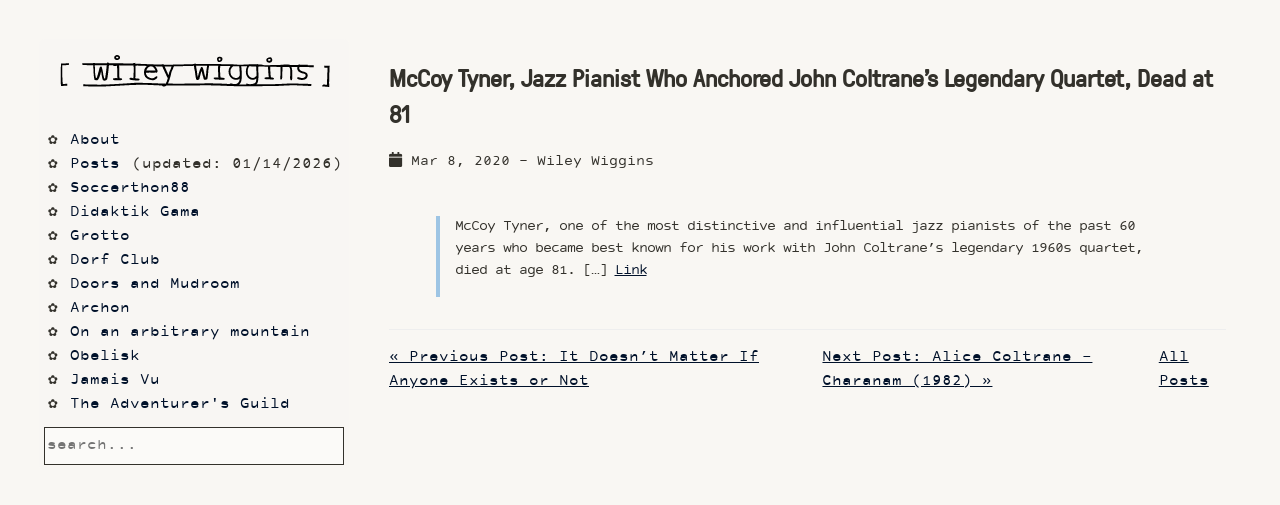

--- FILE ---
content_type: text/html
request_url: https://wileywiggins.com/music/2020/03/08/McCoy-Tyner.html
body_size: 34455
content:
<!-- <?php require("nextEvent.php"); ?> -->
<!doctype html>
<html lang="en">
  <head>
    <!--

    \    / o |  _    \    / o  _   _  o ._   _    _  _  ._ _
     \/\/  | | (/_ \/ \/\/  | (_| (_| | | | _> o (_ (_) | | |
                   /           _|  _|
    Hi!
    
    -->
    <meta charset="UTF-8">
    <meta name="viewport" content="width=device-width, initial-scale=1.0" />
    <link rel="stylesheet" href="https://wileywiggins.com//css/main.css" type="text/css" media="screen" charset="utf-8">
    <meta name="author" content="Wiley Wiggins" />
    <meta name="fediverse:creator" content="@wysiwyggins@xz.vc" />
    <meta name="keywords" content="Wiley Wiggins, Waking Life, Computer Chess, Dazed and Confused, Pictures" />
    <meta name="description" content="Wiley Wiggins, games and media art" />
    <link rel="stylesheet" href="https://use.fontawesome.com/releases/v5.1.1/css/all.css" integrity="sha384-O8whS3fhG2OnA5Kas0Y9l3cfpmYjapjI0E4theH4iuMD+pLhbf6JI0jIMfYcK3yZ" crossorigin="anonymous">
    <link rel="alternate" type="application/rss+xml" 
  title="RSS Feed for wileywiggins.com" 
  href="/feed.xml" />
    <script type="text/javascript" src="https://wileywiggins.com//javascripts/search.js"></script>
    <script>
      function listFilter() {
        // Declare variables
        var input, filter, ul, li, a, i;
        input = document.getElementById('search-input');
        filter = input.value.toUpperCase();
        ul = document.getElementById("results-container");
        li = ul.getElementsByTagName('li');

        // Loop through all list items, and hide those who don't match the search query
        for (i = 0; i < li.length; i++) {
            a = li[i].getElementsByTagName("a")[0];
            if (a.innerHTML.toUpperCase().indexOf(filter) > -1) {
                li[i].style.display = "";
            } else {
                li[i].style.display = "none";
            }
        }
      }
    </script>
    
    <title>Wiley Wiggins /  posts: McCoy Tyner, Jazz Pianist Who Anchored John Coltrane’s Legendary Quartet, Dead at 81</title>
  </head>
  <body class="mccoy-tyner-jazz-pianist-who-anchored-john-coltrane-s-legendary-quartet-dead-at-81">


    <div class="container post-container">
  <article class="h-entry post" itemscope itemtype="https://schema.org/BlogPosting">
    <header class="post-header">
      <h1 class="post-title" itemprop="name headline">McCoy Tyner, Jazz Pianist Who Anchored John Coltrane’s Legendary Quartet, Dead at 81</h1>
      <p class="post-meta"><i class="fa fa-calendar"></i> <time class="dt-published"
          datetime="2020-03-08T00:00:00+00:00" itemprop="datePublished">Mar 8, 2020</time> - <span rel="author" class="p-author h-card" itemprop="author">Wiley Wiggins</span></p>
    </header>
    
    
    
    
    
    
    
    
     <!-- taglist -->
 
    <div class="e-content post-content" itemprop="articleBody">
      <blockquote>
  <p>McCoy Tyner, one of the most distinctive and influential jazz pianists of the past 60 years who became best known for his work with John Coltrane’s legendary 1960s quartet, died at age 81. […]
<a href="https://www.rollingstone.com/music/music-news/mccoy-tyner-jazz-pianist-dead-81-963903/">Link</a></p>
</blockquote>

      
    </div>
    
  
  
  <div class="post-navigation">
    
    <div class="prev-post">
      <a href="/ai/2020/03/08/It-Doesn-t-Matter-If-Anyone-Exists-or-Not.html">&laquo; Previous Post: It Doesn’t Matter If Anyone Exists or Not</a>
    </div>
    
    
    
    <div class="next-post">
      <a href="/music/2020/03/20/Alice-Coltrane-Charanam-(1982).html">Next Post: Alice Coltrane - Charanam (1982) &raquo;</a>
    </div>
    
    <div class="next-post">
      <a href="/blog/">All Posts</a>
    </div>
    
  </div>
</article>

</div>
<sidebar>
  <!--sitemap-->
  <div class="text-navigation">
<div class="title-event">
<a class="title" href="https://wileywiggins.com/">
<!-- <img src="https://wileywiggins.com//images/name.svg" alt ="Wiley Wiggins"/> -->
<?xml version="1.0" encoding="utf-8"?>
<!-- Generator: Adobe Illustrator 22.1.0, SVG Export Plug-In . SVG Version: 6.00 Build 0)  -->
<svg version="1.1" id="Layer_1" xmlns="http://www.w3.org/2000/svg" xmlns:xlink="http://www.w3.org/1999/xlink" x="0px" y="0px"
	 viewBox="0 0 825 165">
<g transform="matrix( 1.43536376953125, 0, 0, 1.43536376953125, -713.45,-439.8) ">
	<g>
		<g id="Layer0_0_FILL">
			<path d="M929.2,332c-1.7,0.4-3.6,0.8-5,2.1c-1.8,1.7-1.6,4.6,0,6.4c1.5,1.7,4.4,2.1,6.5,1.5c2.5-0.7,3.8-3.1,3.6-5.6
				c-0.1-1.4-0.7-2.6-1.7-3.6C931.7,331.8,930.6,331.6,929.2,332 M928.4,335c0.5,0.5,1.1,0.2,1.7,0.2c0.7,0.1,0.8,0.8,0.9,1.3
				c0.2,1.1-0.4,1.9-1.5,2.1c-0.6,0.1-1.2,0.1-1.8-0.1c-0.4-0.1-1.3-0.4-1.5-0.9c-0.3-0.5,0.1-1.3,0.5-1.7
				C927.2,335.5,927.8,335.2,928.4,335 M691.1,348.3c1.1,0.1,2.1,0.1,3.2,0.2c-1.1,1-2.1,2.2-3,3.3c-0.7,0.9-1.3,1.8-1.6,2.9
				c-0.2,0.8-0.5,1.5-0.6,2.3c-0.3,1.4-0.4,2.9-0.4,4.4c0,2.7,0.6,5.3,2.1,7.6c1.4,2,3.3,3.5,5.5,4.6c1.3,0.6,2.6,1,4,1.3
				c1.4,0.4,2.9,0.7,4.4,0.9c2.8,0.2,5.4-0.9,7.5-2.8c0.9-0.9,2.1-2.1,2.2-3.4c0.1-0.9-1.1-1.6-1.9-1.3c-1.3,0.4-2.4,1.5-3.5,2.2
				c-1.1,0.8-2.3,1.4-3.7,1.6c-3.1,0.3-6.4-1.1-8.9-2.8c-2.6-1.9-4-4.6-4-7.8c2.2,0.1,4.4-0.3,6.6-0.3c2.4,0,4.7,0.2,7.1,0.2
				c1.3,0,2.5,0,3.8-0.2c0.4,0,1.2-0.3,1.5-0.1c0.4,0.3,0.5,0.7,1.1,0.6c0.9-0.1,1.5-1.1,1.8-1.9c0.4-1,0.4-2.1,0.1-3.2
				c-0.4-1.4-1.2-2.7-1.9-4c-0.8-1.2-1.5-2.4-2.5-3.4c3.7,0.1,7.5,0.2,11.2,0.3c0.5,0,2.1-0.2,2.5,0.2c0.3,0.3,0.4,0.9,0.6,1.2
				c0.2,0.5,0.4,0.9,0.6,1.4c0.8,1.8,1.6,3.5,2.4,5.2c1.6,3.4,3.1,6.7,4.7,10.1c0.4,0.8,0.8,1.6,1.2,2.4c0.2,0.3,0.3,0.7,0.5,1
				c0.1,0.2,0.3,0.3,0.4,0.5c0.1,0.3,0.1,0.3,0,0.6c-0.5,1.7-0.9,3.4-1.5,5.1c-0.5,1.5-1,3-2,4.3c-0.1,0.2-0.4,0.7-0.7,0.8
				c-0.3,0.1-1,0-1.4,0c-1,0-2-0.1-3-0.1c-3.7-0.1-7.4-0.2-11.1-0.4c-7.3-0.3-14.6-0.6-21.9-0.8c-6.6-0.2-13.2-0.2-19.9-0.2
				c-3.4,0-6.8,0.3-10.1,0.6c-2.1,0.1-4.3,0.2-6.4,0.4c-13.5,0.8-27.1,1.9-40.6,2.3c-7,0.2-13.9,0.2-20.9,0.1
				c-6.9-0.2-13.8-0.2-20.7-0.5c-0.4,0-1-0.2-1.3-0.1s-0.1-0.2-0.3,0.2c-0.1,0.2,0,0.4,0,0.6c-0.1,0.9-0.1,1.8-0.2,2.7
				c7.4,0.4,14.8,0.8,22.3,0.9c7.1,0.1,14.3-0.1,21.4-0.4c14.9-0.6,29.7-1.8,44.5-2.4c14.4-0.7,28.9-0.9,43.3-0.2
				c3.2,0.2,6.5,0.4,9.7,0.5c1.5,0.1,2.9,0.1,4.4,0.2c0.8,0,1.5,0,2.3,0.1c0.4,0,0.8,0,1.2,0c0.5,0,1.1-0.1,1.6,0s0.1-0.1,0.3,0.2
				c0.1,0.1,0.1,0.3,0.2,0.4c0.2,0.3,0.5,0.5,0.8,0.7c0.6,0.4,1.3,0.6,2.1,0.7c1.6,0.2,3.1-0.3,4.5-1.2c0.3-0.2,0.6-0.5,0.8-0.7
				c0.4-0.2,0.8-0.1,1.3-0.1c1,0,2,0,3,0c1.9,0,3.7,0,5.6,0.1c14.8,0.1,29.6,0.1,44.4-0.1c14.4-0.2,28.8-0.3,43.2,0.1
				c14.3,0.4,28.7,1.4,43,1.6c15,0.1,30-0.3,45.1-0.4c7.2-0.1,14.5,0,21.7-0.2c6.8-0.1,13.7-0.5,20.5-0.9c6.8-0.3,13.7-0.6,20.5-0.4
				c7.4,0.2,14.8,0.7,22.2,1c1.8,0.1,3.6,0.1,5.4,0.2c0.3,0,1.2,0.2,1.4,0c0.2-0.1,0.2-1,0.2-1.2c0.1-0.9,0.3-1.7,0.5-2.6
				c-13.5-0.2-27-1.1-40.6-0.9c-6.6,0.1-13.1,0.5-19.7,0.9c-6.8,0.3-13.6,0.4-20.4,0.5c-8.3,0.1-16.6,0.1-24.9,0.2
				c0.8-0.8,1.5-1.6,2.1-2.5c0.5-0.9,0.7-1.7,0.9-2.7c0.4-1.9,0.7-3.7,0.8-5.6c0.4-5.1,0.1-10.2,0-15.2c-0.1-2.7,0.1-5.5,0.1-8.2
				c6.2,0.1,12.3,0.3,18.5,0.4c0,3.5,0.2,6.9,0.5,10.4c0.2,3.3,0.3,6.6,1.1,9.8c-1.8-0.1-3.7-0.2-5.5,0.1c-0.8,0.1-1.9,0.4-2.5,0.9
				c-0.7,0.6-0.7,1.5,0.1,2c0.8,0.7,2.1,0.7,3.1,0.8c0.8,0.1,1.6,0,2.4,0c0.9,0,1.8-0.2,2.7,0c1.8,0.2,9.7,2.1,9.4-0.9
				c-0.1-1.5-1.3-1.9-2.6-2.2c-0.5-0.1-1.1-0.2-1.6-0.3c-0.3,0-0.6-0.1-0.9-0.1c-0.1,0-0.3,0-0.4-0.1c-0.2-0.1-0.2-0.3-0.2-0.5
				c-0.2-1.2-0.6-2.4-0.7-3.6c-0.4-2.8-0.2-5.6-0.5-8.3c-0.3-2.7-0.1-5.3-0.2-8c5.1,0.2,10.2,0.3,15.4,0.4c1.2,0,2.4,0.1,3.6,0.1
				c0.3,0,0.6-0.1,0.7,0.1s0,0.7,0,0.9c0,0.6,0,1.2,0,1.8c0,2.5-0.1,4.9-0.2,7.4c-0.1,2.4,0.1,4.9-0.1,7.3c-0.2,1.8-0.9,4.1,0,5.9
				c0.4,0.7,1.2,0.8,1.9,0.7c0.7-0.2,1-0.8,1.2-1.4c0.7-2.1,0.7-4.5,0.7-6.7c0-2,0-4,0-6c0.1-2.4,0.2-4.9,0.3-7.3
				c0-0.6,0-1.2,0.1-1.8c0-0.1-0.1-0.7,0-0.8c0.1-0.1,0.9,0,1.1,0c1.3,0,2.5,0,3.8,0.1c2.5,0,5,0,7.5,0c0.1,0,0.5,0,0.5,0
				c0.1,0,0.1,0.2,0.2,0.3c0.1,0.2,0.2,0.5,0.3,0.7c0.2,0.5,0.4,0.9,0.6,1.4c0.4,1,0.6,2.1,0.7,3.1c0.3,2.5,0.3,5.1,0.1,7.6
				c-0.1,2.3-0.4,4.6-0.4,6.9c0,1,0.1,2,0.3,3.1c0.2,0.8,0.5,1.9,1.3,2.3c0.6,0.3,1.7-0.2,2-0.8c0.2-0.4,0.3-0.9,0.3-1.3
				c0.2-1.9,0.1-3.8,0.1-5.7c0.1-2.2,0.4-4.5,0.4-6.7c0-2.5-0.2-5-0.8-7.4c-0.3-1.2-0.6-2.3-1-3.4c3.8,0,7.6,0,11.4,0
				c-0.5,1.6-0.3,3.7,0.3,5.3c0.7,1.8,2.1,3.3,3.7,4.3c1.8,1.2,4,1.9,6.1,2.4c1.8,0.4,3.9,0.6,5.1,2.1c1.1,1.3,0.8,3.2-0.3,4.4
				c-1.2,1.4-3,2.2-4.8,2.4c-2.1,0.2-4.1-0.5-6.1-1c-0.9-0.2-2.4-0.7-3.4-0.4c-0.6,0.2-1.3,1.1-1.2,1.8c0.2,0.8,1.2,1.3,1.8,1.7
				c1.9,1,4.1,1.4,6.3,1.5c3.9,0.2,8.9-0.4,11-4.1c1-1.7,1.4-3.8,1.1-5.7c-0.3-1.9-1.5-3.3-3.1-4.3c-3.7-2.3-8.9-1.7-11.8-5.2
				c-0.7-0.8-1.1-1.7-1.2-2.8c-0.1-0.5,0-1,0.1-1.6c0-0.2,0.1-0.7,0.3-0.8c0.2-0.2,0.6-0.1,0.9-0.1c2.6,0,5.2,0,7.7,0
				c5.1,0,10.1,0.1,15.2,0.2c1.3,0,2.6,0,3.9,0.1c-0.1-1-0.1-1.9-0.2-2.9c0-0.1,0-0.7,0-0.8c-0.1-0.1-0.7,0-0.8,0
				c-0.5,0-1.1,0-1.6,0c-1.9,0-3.7-0.1-5.6-0.2c-0.9,0-1.9-0.1-2.8-0.1c-0.1,0-0.7,0.1-0.8,0c-0.1-0.1,0-0.3,0-0.4
				c-0.1-0.2,0.3-0.1-0.3-0.2c-0.4-0.1-0.8,0-1.1,0c-2.1,0-4.3,0-6.4-0.1c-2.1,0-4.1-0.1-6.2-0.2c-0.9-0.1-1.9-0.3-2.9-0.2
				c-0.4,0-0.5,0.2-0.8,0.5c-0.4,0.4-1,0.3-1.6,0.3c-4,0-8.1,0-12.1,0c-0.5,0-1.1,0-1.6,0c-0.2,0-0.5,0.1-0.7,0s-0.2-0.1-0.3-0.2
				c-0.5-0.5-1.8-0.4-2.6-0.5c-1.8-0.3-3.6-0.2-5.4-0.2c-2,0.1-4,0.2-5.9,0.3c-0.9,0-1.8,0.1-2.6,0.1c-0.4,0-0.9-0.1-1.2,0
				c-0.5,0.1,0,0.1-0.3,0.3c0,0.1,0,0.1-0.1,0.2c-0.2,0-0.4,0-0.6,0c-4.1,0-8.2-0.1-12.3-0.1c-1.9,0-3.8,0.1-5.7,0.3
				c-1.9,0.2-3.8,0.2-5.7,0.3c-3.6,0.1-7.7,0.4-11-1c-0.9-0.4-2.1-0.2-3.1-0.2c-1.2,0-2.3,0-3.5-0.1c-0.1,0-0.7,0.1-0.8,0
				c0,0-0.1-0.5-0.2-0.5c-0.1-0.4,0-0.4-0.4-0.4c-0.3-0.1-0.7,0-0.9,0.1c-0.4,0-2.3,0.1-2.3,0.3c-0.4-0.4-1.3-0.1-1.8-0.1
				c-0.9,0-1.7,0.1-2.6,0.1c-1.6,0-3.2,0-4.8,0c-0.7,0-1.4,0-2.1-0.1c-0.4,0-0.8,0-1.2-0.1c-0.3,0-0.8-0.2-1.1-0.1
				c-0.2,0.1-0.4,0.4-0.7,0.5c-0.4,0.1-0.7,0.1-1.1,0.1c-0.9,0-1.7,0-2.6,0c-1.5,0-3,0-4.4,0.2c-1.4,0.1-2.9,0.2-4.3,0.3
				c-2.4,0.1-4.9,0-7.3-0.1c-2.6-0.1-5.2-0.1-7.8-0.3c-0.5,0-1.1-0.1-1.6-0.2c-0.2,0-0.5-0.1-0.7-0.1c-0.3,0-0.7-0.2-1-0.2
				c-0.1,0-0.3,0.2-0.4,0.2c-0.2,0-0.5,0-0.7,0c-0.4,0-0.8,0-1.2,0c-0.8,0-1.6,0-2.4,0c-6.5-0.1-12.9-0.3-19.4-0.5
				c-1.7,0-3.4-0.1-5.1-0.3c-1.8-0.1-3.6-0.2-5.4,0c-1.7,0.2-3.5,0.1-5.2,0.1c-0.9,0-1.8,0-2.8,0c-0.5,0-1,0-1.5,0
				c-0.2,0-0.8,0.1-0.7-0.2c-0.8,0-1.5,0-2.3,0c-0.3,0-1.6-0.1-1.6,0.2c-7,0-13.9,0-20.9,0c-0.1,0-0.3,0-0.4,0
				c-0.2-0.1,0-0.6-0.2-0.7s-1,0.1-1.2,0.1c-0.4,0-0.8,0-1.2,0.1c-0.4,0-0.7,0-1.1,0.1c-0.5,0-0.3,0.2-0.3,0.6
				c-16.9,0.2-33.9,1.3-50.8,1.2c-1.2,0-2.5,0-3.7,0c-0.5,0-1.1,0-1.6,0c-0.6,0-1.4,0.1-1.9,0c-0.4-0.1-0.3-0.1-0.5-0.4
				c-0.1-0.1-0.3-0.7-0.4-0.8c-0.3-0.1-1,0.2-1.3,0.2c-0.6,0.1-1.1,0.2-1.7,0.3c-0.4,0.1-0.8,0-0.6,0.5c-13.1-0.4-26.1-0.7-39.2-1.4
				c-3.7-0.2-7.5-0.3-11.2-0.4c0.1-0.5,0.1-1,0.2-1.6c-0.9,0.1-1.7,0.2-2.6,0.3c-0.2,0-1-0.1-1.1,0s0,1,0,1.1
				c-12.1-0.3-24.2-0.5-36.3-0.5c-3.4,0-6.9,0-10.3,0c0-0.3,0-0.6,0.1-1c-1.3-0.1-2.5-0.3-3.8-0.6c0,0.4,0,0.8-0.1,1.1v0.3
				c-0.1,0.2-0.6,0.1-0.8,0.1c-1.1,0-2.2,0-3.3,0c-2.3,0-4.6,0-6.9,0c-2.3,0-4.6,0-6.9,0c-1.1,0-2.2,0-3.3,0c-0.5,0-1.2,0.1-1.6,0
				c-0.5-0.1-0.2,0.1-0.3-0.2c0-0.1,0-0.3,0-0.4c-1.2,0.1-2.5,0.3-3.8,0.2c0,0.1,0,0.3,0,0.5c-7,0-13.9-0.1-20.8-0.2
				c0.2,0.6,0.3,1.2,0.4,1.8c0.1,0.3,0.1,0.6,0.2,0.9c0,0.1,0,0.4,0.1,0.5c0.1,0.3,0.1,0.3,0.5,0.3c1.4,0,2.8,0.1,4.2,0.1
				c2.8,0.1,5.7,0.1,8.5,0.2c1.4,0,2.8,0,4.3,0.1c0.7,0,1.4,0,2.1,0c0.3,0,0.7-0.1,0.8,0.1s0,0.9,0.1,1.1c0.1,2.7,0.5,5.4,0.6,8.1
				s0.2,5.5,0.3,8.2c0.2,2.6,0.7,5.1,1,7.7c0.1,0.9,0,1.9,0.7,2.6c0.6,0.5,1.5,0.7,2.3,0.9c1,0.2,2.1,0.5,3.1,0
				c0.9-0.5,1.6-1.4,2.1-2.3c1.5-2.4,2.5-5.3,3.3-8c0.4-1.3,0.7-2.6,1.1-3.9c0.2-0.8,0.4-1.7,0.7-2.4c0.5,1.5,0.6,3.4,0.8,5
				c0.4,2.7,0.8,5.3,1.5,7.9c0.3,1,0.4,2.3,1.1,3.2c0.6,0.8,1.7,1.2,2.7,1.3c2.2,0.3,4.5-0.8,5.4-2.9c0.5-1.1,0.6-2.4,0.8-3.6
				c0.2-1.3,0.4-2.7,0.6-4c0.4-2.7,0.7-5.5,1-8.3s0.6-5.6,0.9-8.4c0.1-0.6,0-1.4,0.2-1.9c0.1-0.4,0-0.2,0.3-0.3c0.1,0,0.4,0,0.5,0
				c0.4,0,0.7,0,1.1,0c0.8,0,1.5,0,2.3,0c0.7,0,1.4,0,2.2,0c0.3,0,0.6,0,0.9,0c0.3,0.1,0.3,0.1,0.6,0.4c0.9,0.8,2.2,0.9,3.4,0.9
				c1.4,0,2.7-0.3,4.1-0.2c-0.1,0.8,0,1.5,0.1,2.3c0.1,0.9,0.1,1.8,0.2,2.7c0.1,2.6,0.1,5.2,0.1,7.7c0,1.5,0,3,0,4.5
				c0,2.1,0,4.2,0.5,6.3c-2,0-4-0.1-6,0.1c-0.7,0.1-1.8,0.1-2.4,0.7c-0.4,0.5-0.1,1.5,0.2,2c0.5,0.7,1.3,0.9,2.1,1.1
				c1.1,0.2,2.2,0.3,3.4,0.3c1.7-0.1,3.3-0.2,4.9-0.1c1.9,0.1,4.4,0.2,6.1-0.8c0.7-0.4,0.8-1.1,0.6-1.8c-0.3-0.9-1.1-1-1.9-1.2
				c-0.5-0.1-1-0.1-1.5-0.1c-0.3,0-1.5,0.1-1.6-0.1c-0.2-0.2,0-1.3-0.1-1.5c0-0.6-0.1-1.2-0.2-1.7c-0.1-1-0.3-2-0.3-3.1
				c0-1,0.1-2,0.1-3c0-2.6-0.2-5.2-0.2-7.8c0-2.4,0.3-4.9-0.2-7.3c6.9,0,13.7,0.1,20.6,0.2c1.8,0,3.5,0.1,5.3,0.1c0.5,0,0.9,0,1.4,0
				c0.1,0,0.5,0,0.6,0c0,0,0,0.5,0,0.6c0,0.9,0,1.8,0.1,2.7c0.2,3.4,0.3,6.6,0,10c-0.1,1.9-0.3,3.8-0.4,5.7c0,0.9-0.1,1.9-0.1,2.8
				c0,0.8-0.1,1.6,0.1,2.4c-0.5,0.1-1.3-0.3-1.8-0.4c-1.3-0.3-2.9-0.7-4.3-0.3c-0.5,0.1-1.1,0.5-1.4,1c-0.3,0.6,0,1.3,0.4,1.7
				c1,1.1,3,1.4,4.4,1.5c1.8,0.2,3.5,0.4,5.3,0.6c1.6,0.2,3.2,0.3,4.8,0.3c1.2,0,3.1,0,4-1c0.4-0.5,0.4-1.3,0-1.8
				c-0.4-0.6-1.1-0.8-1.8-0.9c-2-0.4-4-0.4-6-0.5c0.3-3.8,0.3-7.6,0.5-11.4c0.2-4.3-0.2-8.6-0.3-12.9
				C677.9,347.7,684.5,347.9,691.1,348.3 M693,357.5c1.1-3.9,4-8,8.4-8.3c2.2-0.2,4,0.6,5.6,2.2c1.7,1.6,2.9,3.6,3.6,5.8
				c-2.9-0.2-5.7,0.2-8.6,0.1C699.1,357.1,696,356.9,693,357.5 M608.4,353.2c-0.2-0.9-0.5-1.8-0.9-2.6c-0.2-0.5-0.6-1.2-1.2-1.3
				c-1.3-0.2-2.3,2-2.7,2.9c-0.8,1.9-1.2,3.9-1.6,5.9c-0.4,1.5-0.9,3-1.3,4.6c-0.6,1.9-1.1,3.9-1.7,5.8c-0.2,0.7-1,3.6-2.1,3.2
				c-0.7-0.3-0.7-1.5-0.8-2.2c-0.2-1-0.4-2-0.6-3c-0.4-2-0.5-3.9-0.6-5.9c-0.2-4.5,0-9.1-0.6-13.6c7.6,0.1,15.3,0.1,22.9,0.2
				c-0.6,6.5-1.1,13-2.2,19.5c-0.3,1.5-0.6,3.1-0.8,4.6c0,0.4,0,1-0.3,1.2c-0.2,0.2-0.7,0.1-0.9,0c-0.5-0.1-0.5-0.2-0.7-0.6
				c-0.3-0.7-0.3-1.5-0.5-2.2c-0.1-0.6-0.3-1.3-0.5-1.9c-0.4-1.5-0.7-3.1-0.9-4.6c-0.3-1.8-0.4-3.7-0.9-5.5
				C609,356.1,608.7,354.6,608.4,353.2 M992.1,346.8c1.1-0.1,2.1-0.1,3.2,0C994.2,346.8,993.1,346.8,992.1,346.8 M854.4,361.7
				c-0.2-2.2-0.3-4.5,0.4-6.6c0.7-2,2.1-4.1,3.8-5.5c0.2-0.1,0.4-0.4,0.6-0.4c0.3-0.1,0.7,0,1,0c0.6,0,1.3,0,1.9,0
				c1.2,0,2.4,0,3.6,0c1.3,0,2.5,0,3.8,0c0.3,0,0.5,0,0.8,0s0.7-0.1,0.8,0.1s0.1,0.7,0.1,0.9c0,0.3,0.1,0.6,0.1,0.8
				c0.3,2.3,0.4,4.6,0.5,6.9c0.1,2.5,0.3,4.9,0.3,7.4c0,0.6,0,1-0.3,1.6c-0.2,0.4-0.4,0.9-0.7,1.3c-0.6,0.8-1.3,1.6-2.1,2.2
				c-1.6,1.2-3.8,1.3-5.7,1C858.5,370.8,854.7,366.4,854.4,361.7 M896.8,349.4c1.2,0,2.4,0,3.6,0.1c0.6,0,1.2,0,1.8,0
				c0.3,0,0.7-0.1,0.9,0c0.3,0.1,0.2,0.2,0.4,0.4c0.3,0.5,0.4,0.6,0.4,1.1s0,1.1,0,1.6c0,1.2,0,2.3,0,3.5c0,2.4,0.2,4.9,0.2,7.3
				c0,1.2,0.2,2.5,0.1,3.7c0,0.4-0.2,0.4-0.5,0.7c-0.2,0.2-0.4,0.4-0.7,0.6c-0.4,0.4-0.7,0.8-1.1,1.1c-3.1,3.1-7.6,2.4-10.7-0.3
				c-3.5-3-4.3-7.6-3.9-12c0.2-2.5,0.9-4.9,2.2-7c0.2-0.3,0.5-0.9,0.8-1.1c0.3-0.1,0.8,0,1.1,0c0.4,0,0.7,0,1.1,0
				C894,349.4,895.4,349.4,896.8,349.4 M777.3,348.5c2-0.1,4.1-0.2,6.1-0.2c0.2,0,0.6-0.1,0.8,0c0.1,0,0.2,0,0.3,0
				c0,0.2,0,0.4,0,0.5c0,0.4,0,0.9,0.1,1.3c0.1,1.1,0.2,2.2,0.4,3.2c0.8,4.1,1.8,8,2,12.1c0.1,1.9,0.5,3.8,0.9,5.6
				c0.3,1.3,0.5,3.5,1.9,4.1c1.3,0.6,3.2,0,4.3-0.8c0.6-0.4,1.1-1,0.8-1.7c-0.1-0.3-0.1-0.2-0.1-0.6c0-0.2,0.2-0.5,0.3-0.7
				c0.2-0.5,0.3-0.9,0.5-1.4c0.7-2.1,1.1-4.4,1.7-6.6c0.2-1,0.5-2.1,0.8-3.1c0.2-0.6,0.4-1.5,0.9-2c0.4,1.5,0.8,3.1,1.1,4.7
				c0.5,2.3,1.2,4.5,1.9,6.7c0.3,1.2,0.6,2.4,0.9,3.6c0.3,0.9,0.9,1.4,1.8,1.7c1,0.3,2.2,0.1,3.2-0.4c0.3-0.1,0.3-0.1,0.5-0.1
				s0.3,0,0.5,0c0.3-0.1,0.6-0.4,0.8-0.6c0.5-0.8,0.7-1.9,0.8-2.9c0.2-1.1,0.3-2.3,0.4-3.4c0.3-2.2,0.6-4.4,0.7-6.6
				c0.1-2.4,0.2-4.7,0.7-7c0.2-1.2,0.6-2.3,0.7-3.5c0.1-0.6,0.2-1.1,0.2-1.7c0-0.1,0-0.7,0.1-0.8c0.1-0.1,0.8,0,1,0
				c5.5,0.1,11,0.2,16.5,0.3c-0.1,1.9-0.4,3.8-0.5,5.7c-0.1,1.8,0.1,3.5,0.3,5.3c0.3,3.8,0.3,7.6,0.6,11.4c-2.4-0.1-4.8-0.3-7.1,0
				c-0.7,0.1-1.7,0.3-2,1.1c-0.3,0.7,0.5,1.5,1.1,1.9c1.6,0.9,3.9,0.9,5.7,0.9c0.6,0,1.2,0,1.8,0c0.7,0,1.4-0.1,1.9,0.3
				c0.4,0.3,0.9,0.5,1.4,0.3c0.3-0.1,0.4-0.3,0.7-0.3s0.7,0.1,1.1,0.1c1.3,0.1,2.6,0.2,3.9,0.1c0.9,0,2.1,0,2.9-0.5
				c0.7-0.5,0.9-1.7,0.3-2.3c-0.7-0.6-1.7-0.9-2.5-1c-1.2-0.2-2.4-0.4-3.6-0.4c-0.3,0-0.6,0-1,0s-0.5,0.1-0.6-0.4
				c-0.1-0.6-0.1-1.3-0.2-1.9c-0.1-1.3-0.2-2.5-0.3-3.8c-0.2-2.9-0.3-5.8-0.5-8.7c-0.1-1.1,0.1-2.1,0.2-3.2c0.1-1.4,0.3-2.9,0.3-4.3
				c6.5,0.1,13.1,0.3,19.7,0.3c-0.3,0.3-0.4,0.6-0.6,0.9c-0.4,0.6-0.7,1.1-1.1,1.6c-0.7,1.2-1.2,2.6-1.6,4c-0.6,2.8-0.5,6,0.2,8.8
				c1.3,5.3,5.7,9.8,11.2,10.8c3.2,0.6,6.9,0.1,9.5-2.1c-0.4,3.9-1.6,8.2-5.5,9.7c-1.8,0.7-3.8,0.7-5.7,0.6
				c-1.1-0.1-2.1-0.4-3.2-0.7c-0.9-0.2-5.1-1.4-4.5,0.7c-7.5-0.3-14.9-0.9-22.4-1.1c-7.6-0.2-15.2-0.2-22.8-0.2
				c-15.8,0.1-31.7,0.5-47.5,0.6c-8.6,0.1-17.2-0.1-25.8-0.2c2-3.8,3-7.9,4.2-12c0.6-2,1.3-4,1.6-6.1c0.4-2.1,0.8-4.1,1.7-6
				c0.5-1,1-2,1.5-3c0.4-1,0.7-1.9,1.1-2.9c0.2-0.5,0.4-1,0.7-1.5c0.2-0.4,0.4-1.2,0.7-1.5c0.2-0.2,0.8-0.1,1.2-0.1
				c0.6,0,1.1,0,1.7,0c4.5-0.1,9-0.2,13.5-0.3C767.2,348.8,772.2,348.7,777.3,348.5 M789.9,357.7c-0.7-3.1-1.2-6.3-1.5-9.5
				c7-0.1,14-0.1,21.1,0c-0.4,3.9-1.4,7.7-1.6,11.7c-0.1,1.7-0.1,3.3-0.4,4.9c-0.3,1.9-0.7,3.8-0.7,5.8c-0.6-0.4-0.8-0.9-1-1.6
				c-0.2-0.8-0.5-1.6-0.7-2.4c-0.4-1.5-0.8-3-1.1-4.6c-0.6-3.1-1.2-6.4-2.4-9.3c-0.4-1.1-1.1-2.3-2.5-2.3c-0.6,0-1.1,0.3-1.4,0.7
				c-0.4,0.4-0.4,1-0.5,1.5c-0.2,0.8-0.7,1.5-1.1,2.2c-0.6,1.4-1,2.9-1.5,4.3c-1.1,3.5-2.1,7-2.9,10.6c-0.4-2-0.9-3.8-1.1-5.8
				C790.5,361.8,790.3,359.8,789.9,357.7 M734.8,349.5c2.3,0,4.5,0,6.8,0c-0.7,1.1-1,2.2-1.3,3.4c-0.4,1.2-0.9,2.4-1.4,3.5
				c-0.7,1.5-1.6,3-2,4.6c-0.5,1.7-0.7,3.5-1.2,5.3c-2.6-5.6-4.9-11.3-7.5-16.8C730.3,349.5,732.6,349.5,734.8,349.5 M875.1,349.2
				c3.7,0,7.4,0,11.1,0c-2.5,4.9-3.2,11.1-1.5,16.3c1.6,4.9,5.8,8.8,10.9,9.5c2.9,0.4,6.3-0.5,8.4-2.6c-0.1,1.4-0.3,2.9-0.6,4.3
				c-0.2,1.1-0.4,2.3-1.1,3.3c-1.3,1.8-3.8,2.5-5.9,2.9c-2.5,0.5-5.1,0.6-7.6,0.2c-1.1-0.2-2.1-0.7-3.1-0.8c-0.5-0.1-0.9,0-1.1,0.5
				c-0.1,0.3-0.1,0.9,0.1,1.2c-4.6,0.1-9.3,0.1-14,0c0.7-0.6,1.5-1.3,2.1-2c0.5-0.6,0.9-1.4,1.3-2.1c0.9-1.8,1.2-3.9,1.5-5.9
				c0.8-5.5,0.4-11.1,0.1-16.6C875.5,354.7,875.1,352,875.1,349.2 M834,331c-2.1-0.2-4.7,0.3-5.3,2.6c-0.5,2,0,4.6,1.3,6.2
				c1.4,1.8,3.9,1.6,5.7,0.5s3.5-3.3,3.3-5.5c-0.1-1-0.5-2.2-1.4-2.8C836.5,331.3,835.3,330.8,834,331 M831.7,335.2
				c0-0.5,0.3-0.9,0.6-1.2c0.5-0.4,0.9-0.1,1.4,0c0.4,0.1,1.3,0.2,1.6,0.6c0.2,0.3,0.1,0.8,0,1.1c-0.2,0.9-1,2.4-2.1,2.3
				C832.1,337.9,831.6,336.1,831.7,335.2 M1008.6,378.3c0-0.6,0.1-1.1,0.1-1.7C1008.4,377.2,1008.6,377.7,1008.6,378.3
				 M1040.3,348.3c-2.2-0.1-4.5-0.2-6.7-0.3c0.2,0.7,0.3,1.5,0.5,2.2c0.1,0.4,0.1,0.7,0.1,1.1c0,0.2,0,0.4,0.2,0.5
				c0.1,0.1,0.5,0,0.7,0c1.7,0.1,3.4,0.2,5.1,0.2c-0.2,5.3-0.2,10.6-0.4,16c-0.3,5.5-0.6,11-0.4,16.6c-1.4-0.1-2.9-0.2-4.3-0.4
				c-0.4,0-0.7-0.1-1.1-0.1c-0.2,0-1,0-1.1-0.1s0-0.9,0-1.1c0,0.7-0.6,1.8-1.3,2.1c-0.4,0.2-1,0.2-1.3,0.5c-0.2,0.2-0.2,0.5-0.2,0.8
				s-0.2,0.9-0.2,1.2c0.1,0.3,0.5,0.2,0.8,0.2c0.8,0.1,1.6,0.2,2.3,0.4c0-0.1,0-0.2-0.1-0.3c3.5,0.2,7,0.7,10.6,1.1
				c-0.6-12.6,0.3-25.2,0.7-37.8c0-0.8,0.2-1.8,0.1-2.6c0,0,0-0.2,0-0.3c-0.1-0.1-0.9-0.1-1-0.1
				C1042.1,348.3,1041.2,348.3,1040.3,348.3 M631.8,330.8c-1,2,0.2,4.3,1.9,5.4c1.6,1.1,3.9,1.1,5.7,0.4s3.3-2.3,3.3-4.3
				c0-1-0.3-2.2-1-2.9c-0.8-0.8-2-1.4-3.2-1.7c-1.4-0.4-2.6-0.3-3.9,0.5C633.4,328.7,632.4,329.6,631.8,330.8 M637.4,330.7
				c0.8,0.2,1.9,0.5,2,1.5c0.1,1.4-1.6,1.9-2.7,1.6c-0.6-0.2-1.5-0.7-1.7-1.3c-0.2-0.5,0.1-0.9,0.5-1.2c0.3-0.2,0.7-0.5,1-0.7
				c0.3-0.1,0.1-0.1,0.4,0C637,330.5,637.2,330.7,637.4,330.7 M532.2,348.8c0-0.4,0-0.7,0-1.1c0-0.1,0-0.4,0-0.5
				c0.1-0.1,0.4,0,0.5,0c0.7,0,1.5,0,2.2-0.1c1.5,0,2.9-0.1,4.4-0.2s2.9-0.1,4.4-0.2c0.2,0,0.4,0,0.6,0c0.3-0.1,0.2,0,0.3-0.3
				s0.1-0.8,0.2-1.1c0.1-0.7,0.2-1.4,0.2-2.1c-4.8,0.2-9.6,0.6-14.4,0.6c-0.3,0-0.6,0-0.8,0c-0.3,0.1-0.3,0.1-0.3,0.5
				c0,0.6,0,1.1,0,1.7c-0.1,1.2-0.1,2.4-0.1,3.6c-0.1,2.5-0.2,5-0.3,7.6c-0.2,5-0.2,10-0.1,15c0,2.6,0,5.1,0.2,7.7
				c0.1,1.2,0.1,2.5,0.2,3.7c0,0.6,0.1,1.1,0.1,1.7c0,0.2,0,0.5,0.1,0.7c0,0.2,0,0.8,0.1,0.9c0.1,0.3,1.3,0,1.7,0
				c0.7,0,1.3-0.1,2-0.2c1.3-0.1,2.6-0.2,3.9-0.3c1.3-0.1,2.6-0.1,3.9-0.2c0.1,0,0.3,0,0.3,0c0.2-0.1,0.1-0.3,0.1-0.5
				c0-0.4,0-0.7,0-1.1c0-0.7,0.1-1.4,0.1-2.1c-2.9,0.2-5.8,0.5-8.7,0.8C531.8,371.9,532.2,360.4,532.2,348.8z"/>
		</g>
	</g>
</g>
</svg>

</a>






</div>





<div class="results">
<pre>
<ul id="results-container" class="results-container"><li><a href="/about.html">About</a></li><li><a class="page-link posts" href="https://wileywiggins.com/blog/">Posts</a> (updated: 01/14/2026)</li><li><a class="page-link soccerthon88" href="https://wileywiggins.com///soccerthon88.html">Soccerthon88</a></li><li><a class="page-link didaktik-gama" href="https://wileywiggins.com///didaktik.html">Didaktik Gama</a></li><li><a class="page-link grotto" href="https://wileywiggins.com///grotto.html">Grotto</a></li><li><a class="page-link dorf-club" href="https://wileywiggins.com///dorf.html">Dorf Club</a></li><li><a class="page-link doors-and-mudroom" href="https://wileywiggins.com///doors.html">Doors and Mudroom</a></li><li><a class="page-link archon" href="https://wileywiggins.com///archon.html">Archon</a></li><li><a class="page-link on-an-arbitrary-mountain" href="https://wileywiggins.com///mountain_poems/">On an arbitrary mountain</a></li><li><a class="page-link obelisk" href="https://wileywiggins.com///obelisk.html">Obelisk</a></li><li><a class="page-link jamais-vu" href="https://wileywiggins.com///jamaisvu.html">Jamais Vu</a></li><li><a class="page-link the-adventurer-s-guild" href="https://wileywiggins.com///guild.html">The Adventurer&#39;s Guild</a></li><li><a class="page-link animation" href="https://wileywiggins.com///animation.html">Animation</a></li><li><a class="page-link shapes-and-other-shapes" href="https://wileywiggins.com///shapes.html">Shapes (and Other Shapes)</a></li><li><a class="page-link video-club" href="https://wileywiggins.com///videoclub.html">Video Club</a></li><li><a class="page-link webdev" href="https://wileywiggins.com///webdesign.html">Webdev</a></li><li><a class="page-link fantastic-arcade" href="https://wileywiggins.com///fantasticarcade.html">Fantastic Arcade</a></li><li><a class="page-link computer-chess" href="https://wileywiggins.com///computer-chess.html">Computer Chess</a></li><li><a class="page-link hexadecagon" href="https://wileywiggins.com///hexadecagon.html">Hexadecagon</a></li><li><a class="page-link invitation-to-surf" href="https://wileywiggins.com///invitationtosurf.html">Invitation to Surf</a></li><li><a class="page-link sorry-thanks" href="https://wileywiggins.com///sorry-thanks.html">Sorry, Thanks</a></li><li><a class="page-link frontier" href="https://wileywiggins.com///frontier.html">Frontier</a></li><li><a class="page-link waking-life" href="https://wileywiggins.com///wakinglife.html">Waking Life</a></li><li><a class="page-link dazed-and-confused" href="https://wileywiggins.com///dazed.html">Dazed and Confused</a></li><li><a class="page-link photos" href="https://wileywiggins.com///photos/index.html">Photos</a></li><li><a class="page-link code-sketches" href="https://wileywiggins.com///p5sketches.html">code sketches</a></li><li><a class="page-link prototypes" href="https://wileywiggins.com///prototypes.html">Prototypes</a></li><li><a class="page-link performance" href="https://wileywiggins.com///performance.html">Performance</a></li><li><a class="page-link notetaking-with-obsidian-and-zotero" href="https://wileywiggins.com///notes-system.html">Notetaking with Obsidian and Zotero</a></li><li><a class="page-link contact" href="https://wileywiggins.com///contact.html">Contact</a></li><li><a href="https://wysiwyggins.itch.io/">Itch.io</a></li><li><a href="/shapes.html">Altar VI: Shapes (and Other Shapes)</a></li><li><a href="http://computerchessmovie.com">Computer Chess</a></li><li><a rel="me" href="https://xz.vc/@wysiwyggins">Public Mastodon</a></li><li><a rel="me" href="https://friend.camp/@Wiley">friend.camp</a></li><li><a href="https://www.are.na/wiley-wiggins">are.na</a></li><li><a href="https://www.are.na/wiley-wiggins/pooters">aren.a>computers</a></li><li><a href="https://www.are.na/wiley-wiggins/interiors">aren.a>interiors</a></li><li><a href="http://susutyrrell.com">Susan Tyrrell</a></li><li><a href="https://letterboxd.com/wwiggins/">Film Watchlist</a></li><li><a href="https://wileywiggins.com//search.html?category=essays">Category: "essays"</a></li><li><a href="https://wileywiggins.com//search.html?category=juegos_rancheros">Category: "juegos_rancheros"</a></li><li><a href="https://wileywiggins.com//search.html?category=software">Category: "software"</a></li><li><a href="https://wileywiggins.com//search.html?category=animation">Category: "animation"</a></li><li><a href="https://wileywiggins.com//search.html?category=vj">Category: "vj"</a></li><li><a href="https://wileywiggins.com//search.html?category=games">Category: "games"</a></li><li><a href="https://wileywiggins.com//search.html?category=design">Category: "design"</a></li><li><a href="https://wileywiggins.com//search.html?category=audio">Category: "audio"</a></li><li><a href="https://wileywiggins.com//search.html?category=videos">Category: "videos"</a></li><li><a href="https://wileywiggins.com//search.html?category=video">Category: "video"</a></li><li><a href="https://wileywiggins.com//search.html?category=music">Category: "music"</a></li><li><a href="https://wileywiggins.com//search.html?category=article">Category: "article"</a></li><li><a href="https://wileywiggins.com//search.html?category=hypermedia">Category: "hypermedia"</a></li><li><a href="https://wileywiggins.com//search.html?category=sound">Category: "sound"</a></li><li><a href="https://wileywiggins.com//search.html?category=perception">Category: "perception"</a></li><li><a href="https://wileywiggins.com//search.html?category=conservation">Category: "conservation"</a></li><li><a href="https://wileywiggins.com//search.html?category=art">Category: "art"</a></li><li><a href="https://wileywiggins.com//search.html?category=photography">Category: "photography"</a></li><li><a href="https://wileywiggins.com//search.html?category=poetry">Category: "poetry"</a></li><li><a href="https://wileywiggins.com//search.html?category=dance">Category: "dance"</a></li><li><a href="https://wileywiggins.com//search.html?category=film">Category: "film"</a></li><li><a href="https://wileywiggins.com//search.html?category=AI">Category: "AI"</a></li><li><a href="https://wileywiggins.com//search.html?category=theory">Category: "theory"</a></li><li><a href="https://wileywiggins.com//search.html?category=computing">Category: "computing"</a></li><li><a href="https://wileywiggins.com//search.html?category=comics">Category: "comics"</a></li><li><a href="https://wileywiggins.com//search.html?category=tech_criticism">Category: "tech_criticism"</a></li><li><a href="https://wileywiggins.com//search.html?category=decentralization">Category: "decentralization"</a></li><li><a href="https://wileywiggins.com//search.html?category=interdependence">Category: "interdependence"</a></li><li><a href="https://wileywiggins.com//search.html?category=procgen">Category: "procgen"</a></li><li><a href="https://wileywiggins.com//search.html?category=publishing">Category: "publishing"</a></li><li><a href="https://wileywiggins.com//search.html?category=artwork">Category: "artwork"</a></li><li><a href="https://wileywiggins.com//search.html?category=mac">Category: "mac"</a></li><li><a href="https://wileywiggins.com//search.html?category=obelisk">Category: "obelisk"</a></li><li><a href="https://wileywiggins.com//search.html?category=mud">Category: "mud"</a></li><li><a href="https://wileywiggins.com//search.html?category=roguelikes">Category: "roguelikes"</a></li><li><a href="https://wileywiggins.com//search.html?category=glyphs">Category: "glyphs"</a></li><li><a href="https://wileywiggins.com//search.html?category=game">Category: "game"</a></li><li><a href="https://wileywiggins.com//search.html?tag=blog">Tagged: "blog"</a></li><li><a href="https://wileywiggins.com//search.html?tag=comics">Tagged: "comics"</a></li><li><a href="https://wileywiggins.com//search.html?tag=genre">Tagged: "genre"</a></li><li><a href="https://wileywiggins.com//search.html?tag=culture">Tagged: "culture"</a></li><li><a href="https://wileywiggins.com//search.html?tag=essays">Tagged: "essays"</a></li><li><a href="https://wileywiggins.com//search.html?tag=games">Tagged: "games"</a></li><li><a href="https://wileywiggins.com//search.html?tag=juegos rancheros">Tagged: "juegos rancheros"</a></li><li><a href="https://wileywiggins.com//search.html?tag=fantastic arcade">Tagged: "fantastic arcade"</a></li><li><a href="https://wileywiggins.com//search.html?tag=me">Tagged: "me"</a></li><li><a href="https://wileywiggins.com//search.html?tag=video">Tagged: "video"</a></li><li><a href="https://wileywiggins.com//search.html?tag=waking life">Tagged: "waking life"</a></li><li><a href="https://wileywiggins.com//search.html?tag=film">Tagged: "film"</a></li><li><a href="https://wileywiggins.com//search.html?tag=science fiction">Tagged: "science fiction"</a></li><li><a href="https://wileywiggins.com//search.html?tag=herzog">Tagged: "herzog"</a></li><li><a href="https://wileywiggins.com//search.html?tag=party">Tagged: "party"</a></li><li><a href="https://wileywiggins.com//search.html?tag=viz">Tagged: "viz"</a></li><li><a href="https://wileywiggins.com//search.html?tag=vj">Tagged: "vj"</a></li><li><a href="https://wileywiggins.com//search.html?tag=venus patrol">Tagged: "venus patrol"</a></li><li><a href="https://wileywiggins.com//search.html?tag=favorited">Tagged: "favorited"</a></li><li><a href="https://wileywiggins.com//search.html?tag=ofnote">Tagged: "ofnote"</a></li><li><a href="https://wileywiggins.com//search.html?tag=interactive">Tagged: "interactive"</a></li><li><a href="https://wileywiggins.com//search.html?tag=vimeo">Tagged: "vimeo"</a></li><li><a href="https://wileywiggins.com//search.html?tag=software">Tagged: "software"</a></li><li><a href="https://wileywiggins.com//search.html?tag=art">Tagged: "art"</a></li><li><a href="https://wileywiggins.com//search.html?tag=pocketed">Tagged: "pocketed"</a></li><li><a href="https://wileywiggins.com//search.html?tag=rip">Tagged: "rip"</a></li><li><a href="https://wileywiggins.com//search.html?tag=video art">Tagged: "video art"</a></li><li><a href="https://wileywiggins.com//search.html?tag=audio,">Tagged: "audio,"</a></li><li><a href="https://wileywiggins.com//search.html?tag=tinnitus">Tagged: "tinnitus"</a></li><li><a href="https://wileywiggins.com//search.html?tag=tutorials">Tagged: "tutorials"</a></li><li><a href="https://wileywiggins.com//search.html?tag=motion graphics">Tagged: "motion graphics"</a></li><li><a href="https://wileywiggins.com//search.html?tag=vdmx">Tagged: "vdmx"</a></li><li><a href="https://wileywiggins.com//search.html?tag=press">Tagged: "press"</a></li><li><a href="https://wileywiggins.com//search.html?tag=compression">Tagged: "compression"</a></li><li><a href="https://wileywiggins.com//search.html?tag=automation">Tagged: "automation"</a></li><li><a href="https://wileywiggins.com//search.html?tag=music">Tagged: "music"</a></li><li><a href="https://wileywiggins.com//search.html?tag=amphibians">Tagged: "amphibians"</a></li><li><a href="https://wileywiggins.com//search.html?tag=octopus project">Tagged: "octopus project"</a></li><li><a href="https://wileywiggins.com//search.html?tag=octopusproject">Tagged: "octopusproject"</a></li><li><a href="https://wileywiggins.com//search.html?tag=visuals">Tagged: "visuals"</a></li><li><a href="https://wileywiggins.com//search.html?tag=austin">Tagged: "austin"</a></li><li><a href="https://wileywiggins.com//search.html?tag=ai">Tagged: "ai"</a></li><li><a href="https://wileywiggins.com//search.html?tag=animation">Tagged: "animation"</a></li><li><a href="https://wileywiggins.com//search.html?tag=youtube">Tagged: "youtube"</a></li><li><a href="https://wileywiggins.com//search.html?tag=thu tran">Tagged: "thu tran"</a></li><li><a href="https://wileywiggins.com//search.html?tag=videos">Tagged: "videos"</a></li><li><a href="https://wileywiggins.com//search.html?tag=ACC">Tagged: "ACC"</a></li><li><a href="https://wileywiggins.com//search.html?tag=Vimeo’s">Tagged: "Vimeo’s"</a></li><li><a href="https://wileywiggins.com//search.html?tag=self">Tagged: "self"</a></li><li><a href="https://wileywiggins.com//search.html?tag=Juegos Rancheros">Tagged: "Juegos Rancheros"</a></li><li><a href="https://wileywiggins.com//search.html?tag=perception">Tagged: "perception"</a></li><li><a href="https://wileywiggins.com//search.html?tag=vr">Tagged: "vr"</a></li><li><a href="https://wileywiggins.com//search.html?tag=UI">Tagged: "UI"</a></li><li><a href="https://wileywiggins.com//search.html?tag=retrocomputing">Tagged: "retrocomputing"</a></li><li><a href="https://wileywiggins.com//search.html?tag=produciton design">Tagged: "produciton design"</a></li><li><a href="https://wileywiggins.com//search.html?tag=thicket">Tagged: "thicket"</a></li><li><a href="https://wileywiggins.com//search.html?tag=curation">Tagged: "curation"</a></li><li><a href="https://wileywiggins.com//search.html?tag=criticism">Tagged: "criticism"</a></li><li><a href="https://wileywiggins.com//search.html?tag=hci">Tagged: "hci"</a></li><li><a href="https://wileywiggins.com//search.html?tag=ui">Tagged: "ui"</a></li><li><a href="https://wileywiggins.com//search.html?tag=design">Tagged: "design"</a></li><li><a href="https://wileywiggins.com//search.html?tag=computing">Tagged: "computing"</a></li><li><a href="https://wileywiggins.com//search.html?tag=interactive_design">Tagged: "interactive_design"</a></li><li><a href="https://wileywiggins.com//search.html?tag=dazed">Tagged: "dazed"</a></li><li><a href="https://wileywiggins.com//search.html?tag=carry">Tagged: "carry"</a></li><li><a href="https://wileywiggins.com//search.html?tag=grotto">Tagged: "grotto"</a></li><li><a href="https://wileywiggins.com//search.html?tag=tools">Tagged: "tools"</a></li><li><a href="https://wileywiggins.com//search.html?tag=molleindustria">Tagged: "molleindustria"</a></li><li><a href="https://wileywiggins.com//search.html?tag=obelisk">Tagged: "obelisk"</a></li><li><a href="https://wileywiggins.com//search.html?tag=cenotaph2">Tagged: "cenotaph2"</a></li><li><a href="https://wileywiggins.com//search.html?tag=isthisyou">Tagged: "isthisyou"</a></li><li><a href="https://wileywiggins.com//search.html?tag=AI,ethics">Tagged: "AI,ethics"</a></li><li><a href="https://wileywiggins.com//search.html?tag=generative">Tagged: "generative"</a></li><li><a href="https://wileywiggins.com//search.html?tag=text">Tagged: "text"</a></li><li><a href="https://wileywiggins.com//search.html?tag=everest">Tagged: "everest"</a></li><li><a href="https://wileywiggins.com//search.html?tag=pipkin">Tagged: "pipkin"</a></li><li><a href="https://wileywiggins.com//search.html?tag=shapes">Tagged: "shapes"</a></li><li><a href="https://wileywiggins.com//search.html?tag=animation,">Tagged: "animation,"</a></li><li><a href="https://wileywiggins.com//search.html?tag=mud">Tagged: "mud"</a></li><li><a href="https://wileywiggins.com//search.html?tag=prototype">Tagged: "prototype"</a></li><li><a href="https://wileywiggins.com//search.html?tag=dusicky_vr">Tagged: "dusicky_vr"</a></li><li><a href="https://wileywiggins.com//search.html?tag=dusicky">Tagged: "dusicky"</a></li><li><a href="https://wileywiggins.com//search.html?tag=homeland">Tagged: "homeland"</a></li><li><a href="https://wileywiggins.com//search.html?tag=archon">Tagged: "archon"</a></li><li><a href="https://wileywiggins.com//search.html?tag=arcology">Tagged: "arcology"</a></li><li><a href="https://wileywiggins.com//search.html?tag=studio">Tagged: "studio"</a></li><li><a href="https://wileywiggins.com//search.html?tag=AI">Tagged: "AI"</a></li><li><a href="https://wileywiggins.com//search.html?tag=CA">Tagged: "CA"</a></li><li><a href="https://wileywiggins.com//search.html?tag=didaktik">Tagged: "didaktik"</a></li><li><a href="https://wileywiggins.com//search.html?tag=roguelikes">Tagged: "roguelikes"</a></li><li><a href="https://wileywiggins.com//search.html?tag=game reviews">Tagged: "game reviews"</a></li><li><a href="https://wileywiggins.com//search.html?tag=poetry">Tagged: "poetry"</a></li><li><a href="https://wileywiggins.com//search.html?tag=material of language">Tagged: "material of language"</a></li><li><a href="https://wileywiggins.com//search.html?tag=Archives">Tagged: "Archives"</a></li><li><a href="https://wileywiggins.com//search.html?tag=game-a-week">Tagged: "game-a-week"</a></li><li><a href="https://wileywiggins.com//search.html?tag=aet-333">Tagged: "aet-333"</a></li><li><a href="https://wileywiggins.com//search.html?tag=graphics">Tagged: "graphics"</a></li><li><a href="https://wileywiggins.com//search.html?tag=mining">Tagged: "mining"</a></li><li><a href="https://wileywiggins.com//search.html?tag=permacomputing">Tagged: "permacomputing"</a></li><li><a href="https://wileywiggins.com//search.html?tag=lowtech">Tagged: "lowtech"</a></li><li><a href="https://wileywiggins.com//search.html?tag=speleology">Tagged: "speleology"</a></li><li><a href="https://wileywiggins.com//search.html?tag=devices">Tagged: "devices"</a></li><li><a href="https://wileywiggins.com//search.html?tag=shows">Tagged: "shows"</a></li><li><a href="https://wileywiggins.com//search.html?tag=mines">Tagged: "mines"</a></li><li><a href="https://wileywiggins.com//search.html?tag=language">Tagged: "language"</a></li><li><a href="https://wileywiggins.com//search.html?tag=orthography">Tagged: "orthography"</a></li><li><a href="https://wileywiggins.com//search.html?tag=graphic_design">Tagged: "graphic_design"</a></li><li><a href="https://wileywiggins.com//search.html?tag=game_studies">Tagged: "game_studies"</a></li><li><a href="https://wileywiggins.com//search.html?tag=platform_studies">Tagged: "platform_studies"</a></li><li><a href="https://wileywiggins.com//search.html?tag=web">Tagged: "web"</a></li><li><a href="https://wileywiggins.com//search.html?tag=social_media">Tagged: "social_media"</a></li><li><a href="https://wileywiggins.com//search.html?tag=Games">Tagged: "Games"</a></li><li><a href="https://wileywiggins.com//search.html?tag=textiles">Tagged: "textiles"</a></li><li><a href="https://wileywiggins.com//search.html?tag=media_studies">Tagged: "media_studies"</a></li><li><a href="https://wileywiggins.com//search.html?tag=phreaking">Tagged: "phreaking"</a></li><li><a href="https://wileywiggins.com//search.html?tag=automata">Tagged: "automata"</a></li><li><a href="https://wileywiggins.com//search.html?tag=avant_garde">Tagged: "avant_garde"</a></li><li><a href="https://wileywiggins.com//search.html?tag=art_history">Tagged: "art_history"</a></li><li><a href="https://wileywiggins.com//search.html?tag=politics">Tagged: "politics"</a></li><li><a href="https://wileywiggins.com//search.html?tag=architecture">Tagged: "architecture"</a></li><li><a href="https://wileywiggins.com//search.html?tag=urbanism">Tagged: "urbanism"</a></li><li><a href="https://wileywiggins.com//search.html?tag=algolit">Tagged: "algolit"</a></li><li><a href="https://wileywiggins.com//search.html?tag=enscription">Tagged: "enscription"</a></li><li><a href="https://wileywiggins.com//search.html?tag=enshittification">Tagged: "enshittification"</a></li><li><a href="https://wileywiggins.com//search.html?tag=p5">Tagged: "p5"</a></li><li><a href="https://wileywiggins.com//search.html?tag=typography">Tagged: "typography"</a></li><li><a href="https://wileywiggins.com//search.html?tag=S88">Tagged: "S88"</a></li><li><a href="https://wileywiggins.com//search.html?tag=teletext">Tagged: "teletext"</a></li><li><a href="https://wileywiggins.com//search.html?tag=media archaeology">Tagged: "media archaeology"</a></li><li><a href="https://wileywiggins.com//search.html?tag=books">Tagged: "books"</a></li><li><a href="https://wileywiggins.com//search.html?tag=dma">Tagged: "dma"</a></li><li><a href="https://wileywiggins.com//search.html?tag=academia">Tagged: "academia"</a></li><li><a href="https://wileywiggins.com//search.html?tag=slavjank">Tagged: "slavjank"</a></li><li><a href="https://wileywiggins.com//search.html?tag=infosec">Tagged: "infosec"</a></li><li><a href="https://wileywiggins.com//search.html?tag=textmode">Tagged: "textmode"</a></li><li><a href="https://wileywiggins.com//search.html?tag=museum of opportunity">Tagged: "museum of opportunity"</a></li><li><a href="https://wileywiggins.com//search.html?tag=dungeon">Tagged: "dungeon"</a></li><li><a href="https://wileywiggins.com//search.html?tag=dungeonkit">Tagged: "dungeonkit"</a></li><li><a href="/design/2026/01/14/dmk-embed-test.html">dmk embed test</a></li><li><a href="/2025/12/15/studio-notes-dec-15-2025.html">studio notes Dec 15 2025</a></li><li><a href="/2025/11/26/dungeon-mode-kit.html">Dungeon Mode Kit</a></li><li><a href="/2025/11/23/video-archive-annotation-tool.html">Video archive annotation tool</a></li><li><a href="/2025/10/26/grotto-v-1.0.5-update.html">Grotto v 1.0.5 update</a></li><li><a href="/game/2025/08/11/soccerthon88-1.1a-version-notes.html">Soccerthon88 1.1a version notes</a></li><li><a href="/game/2025/06/18/studio-notes-6-18-25.html">Studio Notes 6-18-25</a></li><li><a href="/2025/04/22/revisiting_one_of_the_greatest_stop-motion_films.html">Animation Obsessive- Revisiting Trn...</a></li><li><a href="/2025/04/22/reframing_abundance-_open_tools,_free_games,_distributed_culture.html">Reframing Abundance</a></li><li><a href="/glyphs/2025/04/16/why-is-there-a-small-house-in-cp437.html">Glyphdrawing club, Why is there a '...</a></li><li><a href="/2025/04/07/denial.html">Adactio- Denial</a></li><li><a href="/2025/04/05/investigating_macpaint's_source_code.html">Zotz- Investigating MacPaint's Sour...</a></li><li><a href="/2025/03/25/kamal-boullata-there-is-no-i-but-i.html">Kamal Boullata - THERE IS NO I BUT I</a></li><li><a href="/games/2025/03/25/slavjank.html">A People's History of Slavjank</a></li><li><a href="/2025/03/25/what-autocrats-want-from-academics-servility.html">Chronicle.com- What Autocrats Want ...</a></li><li><a href="/games/2025/03/20/igf-2025-winners-include-caves-of-qud,-vinny-roca-and-consume-me.html">IGF 2025 winners include Caves of Q...</a></li><li><a href="/2025/03/19/what-s_the_matter_with_abundance.html">The Baffler- What’s the Matter with...</a></li><li><a href="/2025/03/17/teletext_art_-_an_overview.html">Teletext Art – An Overview</a></li><li><a href="/2025/03/17/inside_the_ancient_art_of_japanese_carpentry.html">inside the ancient art of Japanese ...</a></li><li><a href="/2025/03/11/soccerthon88-0.7-alpha-version-notes.html">Soccerthon88 0.7 alpha version notes</a></li><li><a href="/2025/03/08/the-tiles-of-goal!.html">the tiles of GOAL!</a></li><li><a href="/games/2025/03/07/soccerthon88.html">Soccerthon88</a></li><li><a href="/2025/03/07/lsa_statement_against_designating_english_as_the_official_language.html">LSA Statement Against Designating E...</a></li><li><a href="/2025/03/05/a_sick_planet.html">A Sick Planet</a></li><li><a href="/2025/03/03/the_pixar_camera.html">The Pixar Camera</a></li><li><a href="/2025/03/03/shining_sand.html">shining sand</a></li><li><a href="/2025/02/27/gene_hackman_has_a_pie.html">Gene Hackman Has a Pie</a></li><li><a href="/2025/02/27/cool_tool_ghost_house.html">Cool Tool Ghost House</a></li><li><a href="/2025/02/27/a_memorial_at_lety.html">A Memorial at Lety</a></li><li><a href="/2025/02/22/science_must_step_away_from_nationally_managed_infrastructure.html">Science must step away from nationa...</a></li><li><a href="/2025/02/22/detroit_community_technology_project.html">Detroit Community Technology Project</a></li><li><a href="/2025/02/14/anyone_can_push_updates_to_the_doge.gov_website.html">Anyone Can Push Updates to the DOGE...</a></li><li><a href="/2025/02/07/mechanical_movements.html">Mechanical Movements</a></li><li><a href="/2025/02/04/mastodon-blog-survey.html">Mastodon Blog Survey</a></li><li><a href="/2025/02/04/humans_are_all_more_closely_related_than_we_commonly_think.html">Humans Are All More Closely Related...</a></li><li><a href="/2025/02/03/interview_with_the_founder_of_ucla_game_lab.html">Interview with Eddo about the UCLA ...</a></li><li><a href="/2025/02/02/tech_workers_coalition.html">Tech Workers Coalition</a></li><li><a href="/2025/02/02/language_models_can_only_write_ransom_notes.html">Allison Parrish- Language models ca...</a></li><li><a href="/2025/02/02/diy_web_archiving.html">DIY Web Archiving</a></li><li><a href="/2025/02/02/digital_archive_at_vghf_library.html">Digital Archive at VGHF Library</a></li><li><a href="/2025/01/31/studio_notes.html">Studio Notes Jan 1 2025</a></li><li><a href="/2025/01/30/unprecedented'_number_of_lithium_ion_batteries_complicates_la_wildfires_cleanup.html">‘Unprecedented' number of lithium i...</a></li><li><a href="/2025/01/30/what_is_permaculture.html">What is Permaculture?</a></li><li><a href="/2025/01/30/freesewing.html">FreeSewing</a></li><li><a href="/2025/01/23/what_the_global_elite_reveal_to_davos_sex_workers.html">What the global elite reveal to Dav...</a></li><li><a href="/2025/01/22/_wizard_zines_.html">★ wizard zines ★</a></li><li><a href="/2025/01/22/public_domain_image_archive.html">Public Domain Image Archive</a></li><li><a href="/2025/01/22/gnu_unifont_glyphs.html">GNU Unifont Glyphs</a></li><li><a href="/2025/01/17/lynch.html">Lynch</a></li><li><a href="/2025/01/16/the_visible_zorker.html">The Visible Zorker</a></li><li><a href="/2025/01/16/making_cement_with_fewer_the_carbon_emissions.html">Making Cement With Fewer The Carbon...</a></li><li><a href="/2025/01/10/bad_shape.html">Bad shape</a></li><li><a href="/2025/01/09/design_art_architecture.html">Menorca quarry home</a></li><li><a href="/2025/01/04/p5-single-line-font-resources.html">golanlevin/p5-single-line-font-reso...</a></li><li><a href="/2025/01/04/the_gentrification_of_video_game_history.html">The Gentrification of Video Game Hi...</a></li><li><a href="/2024/12/28/casual_viewing.html">Casual Viewing</a></li><li><a href="/2024/12/11/century-scale_storage.html">Century-Scale Storage</a></li><li><a href="/2024/11/27/participating,_a_potion_recipe_book_-26.html">Participating, a potion recipe book</a></li><li><a href="/2024/11/20/larry_cuba_-_calculated_movements_(complete_film).html">Larry Cuba Calculated Movements (co...</a></li><li><a href="/2024/11/20/field_notes_on_repair_4.html">Field Notes on Repair</a></li><li><a href="/2024/11/20/exit_right.html">Exit Right</a></li><li><a href="/2024/09/28/towards_an_art_history_for_videogames.html">Towards an Art History for Videogames</a></li><li><a href="/2024/09/28/taking_games_seriously.html">Taking Games Seriously</a></li><li><a href="/2024/09/28/self_playing_violin_at_museum_speelklok.html">Self playing violin at Museum Speel...</a></li><li><a href="/2024/09/28/rat_chaos.html">Rat Chaos</a></li><li><a href="/2024/09/28/debussy_plays_debussy_-_clair_de_lune_(1913).html">Debussy plays Debussy | Clair de Lu...</a></li><li><a href="/2024/09/23/salamander_days_(september).html">Salamander Days (September)</a></li><li><a href="/2024/09/05/a_brief_history_of_barbed_wire_fence_telephone_networks.html">a brief history of barbed wire fenc...</a></li><li><a href="/2024/09/04/the_pentium_as_a_navajo_weaving.html">The Pentium as a Navajo weaving</a></li><li><a href="/2024/09/04/challenging_the_myths_of_generative_ai.html">Challenging The Myths of Generative AI</a></li><li><a href="/2024/08/30/avant-garden.html">Avant-Garden- Cool Unique Games</a></li><li><a href="/2024/08/17/the_web_we've_(never)_lost.html">The Web We've (Never) Lost</a></li><li><a href="/2024/08/17/navajo_nation_bans_uranium,_radioactive_substances_from_entering_its_land.html">Navajo Nation Bans Uranium, Radioac...</a></li><li><a href="/2024/08/17/kontrabant_2_for_zx_spectrum_is_rebroadcast_on_fm_in_slovenia.html">40 years later, Kontrabant 2 for ZX...</a></li><li><a href="/2024/08/17/broken_time.html">Broken Time</a></li><li><a href="/games/2024/07/29/didaktik-gama-1.3-beta-version-notes.html">didaktik gama 1.3 beta version notes</a></li><li><a href="/2024/07/24/graphic_design-s_factory_settings.html">Graphic Design’s Factory Settings</a></li><li><a href="/2024/07/19/studio-notes-7-19-24.html">studio notes 7-19-24</a></li><li><a href="/2024/07/19/%E7%9A%85%E7%9A%85%E4%B8%BA%E4%BD%A0.html">皅皅为你</a></li><li><a href="/2024/07/19/mining_language.html">Mining Language</a></li><li><a href="/2024/07/17/studio-notes-7-17-23.html">Studio Notes 7-17-23</a></li><li><a href="/2024/07/15/typewriter_plotters.html">Typewriter Plotters</a></li><li><a href="/2024/07/15/ted's_caving_page,_with_the_story_of_his_discovery_in_a_local_cave.html">Ted's Caving Page, with the story o...</a></li><li><a href="/2024/07/15/redundant_technology.html">Redundant Technology</a></li><li><a href="/2024/07/01/studio-notes-7-1-24.html">Studio Notes 7-1-24</a></li><li><a href="/games/2024/07/01/didaktik-gama-1.2-beta-version-notes.html">didaktik gama 1.2 beta version notes</a></li><li><a href="/2024/06/16/studio-notes-6-16-24.html">studio notes 6-16-24</a></li><li><a href="/2024/06/15/studio-notes-6-15-24.html">studio notes 6-15-24</a></li><li><a href="/2024/06/13/studio-notes-5-13-24.html">studio notes 5-13-24</a></li><li><a href="/2024/06/07/studio-notes-6-7-24.html">Studio notes 6-7-24</a></li><li><a href="/2024/06/06/studio-notes-6-6-24.html">Studio notes 6-6-24</a></li><li><a href="/games/2024/06/06/didaktik-gama-1.0-beta-version-notes.html">didaktik gama 1.0 beta version notes</a></li><li><a href="/2024/06/04/the-mine.html">the mine</a></li><li><a href="/2024/06/04/just-a-tiny-bit-radioactive-mom.html">just a tiny bit radioactive mom</a></li><li><a href="/games/2024/06/04/didaktik-gama-1.8-alpha-version-notes.html">didaktik gama 1.8 alpha version notes</a></li><li><a href="/games/2024/06/01/didaktik-gama-1.7-alpha-version-notes-copy.html">didaktik gama 1.7 alpha version notes</a></li><li><a href="/2024/05/30/studio-notes-5-3-2024.html">studio notes 5-3-2024</a></li><li><a href="/games/2024/05/30/didaktik-gama-1.6-alpha-version-notes.html">didaktik gama 1.6 alpha version notes</a></li><li><a href="/games/2024/05/28/didaktik-gama-1.5-alpha-version-notes.html">didaktik gama 1.5 alpha version notes</a></li><li><a href="/2024/05/28/leigh_alexander,_dungeons_of_reality_trash_tv_and_game_design_-_guadalindie_2024.html">Leigh Alexander, Dungeons of realit...</a></li><li><a href="/games/2024/05/27/didaktik-gama-1.4-alpha-version-notes.html">didaktik gama 1.4 alpha version notes</a></li><li><a href="/games/2024/05/22/didaktik-gama-1.3-alpha-version-notes.html">didaktik gama 1.3 alpha version notes</a></li><li><a href="/games/2024/05/22/didaktik-gama-1.2-alpha-version-notes.html">didaktik gama 1.2 alpha version notes</a></li><li><a href="/2024/05/21/severija_incirauskaite.html">severija incirauskaite</a></li><li><a href="/2024/05/17/studio-notes-5-17-2024.html">Studio Notes 5-17-2024</a></li><li><a href="/2024/05/17/noise_makers.html">auzal/noise_makers</a></li><li><a href="/2024/04/25/hundreds_arrested_students_across_u.s._protest_for_palestine_as_campus_crackdown_intensifies.html">Hundreds Arrested Students Across U...</a></li><li><a href="/2024/04/17/we_need_to_rewild_the_internet.html">We Need To Rewild The Internet </a></li><li><a href="/2024/04/01/craft_video_dictionary_-_a_new_tool_for_understanding_the_handmade._techniques,_materials,_tools.html">Craft Video Dictionary – A new tool...</a></li><li><a href="/2024/03/29/game-a-week-8.html">game-a-week-8</a></li><li><a href="/2024/03/24/game-a-week-7.html">game-a-week-7</a></li><li><a href="/2024/03/21/universities_have_a_computer-science_problem.html">Universities Have a Computer-Scienc...</a></li><li><a href="/2024/03/21/the_rise_and_fall_of_baby_boomer_zionism.html">The Rise and Fall of Baby Boomer Zi...</a></li><li><a href="/2024/03/19/Bedhead-1993_-_dallas,_tx_@_club_clearview.html">Bedhead 10-09-1993 - Dallas, TX @ C...</a></li><li><a href="/2024/03/14/studio-notes-3-14-2024.html">studio notes 3-14-2024</a></li><li><a href="/2024/03/09/playing_with_infinity_in_css.html">Playing with Infinity in CSS</a></li><li><a href="/2024/03/02/another-room.html">another room</a></li><li><a href="/2024/03/02/studio-notes-3-2-24.html">Studio Notes 3-2-24</a></li><li><a href="/2024/03/02/egc_24_-_the_games_industry_has_never_been_sustainable.html">The Games Industry Has Never Been S...</a></li><li><a href="/2024/03/01/weird_fucking_games.html">Weird Fucking Games</a></li><li><a href="/2024/02/27/gui_wonderland_-1_-_the_majestic_birth_of_graphical_user_interfaces_-_xerox_alto_and_the_alto_trek_game.html">GUI Wonderland, Xerox Alto</a></li><li><a href="/2024/02/24/game-a-week-5.html">Game-a-week 5</a></li><li><a href="/2024/02/23/structure10.html">structure10</a></li><li><a href="/2024/02/18/structure6.html">structure6</a></li><li><a href="/2024/02/16/game-a-week-4.html">game-a-week 4</a></li><li><a href="/2024/02/12/the_grannies.html">The Grannies</a></li><li><a href="/2024/02/10/game-a-week-3.html">game-a-week 3</a></li><li><a href="/2024/02/10/a_significance_for_piggly_wiggly_parking_lots.html">a significance for piggly wiggly pa...</a></li><li><a href="/2024/02/06/you-know-something.html">You know something I don't know</a></li><li><a href="/2024/02/05/game-a-week-2.html">game-a-week 2</a></li><li><a href="/2024/01/27/game-a-week-1.html">Game-A-Week 1</a></li><li><a href="/2024/01/16/the_dungeons_&_dragons_players_of_death_row.html">The Dungeons & Dragons Players of D...</a></li><li><a href="/2024/01/16/jarret_drake_-_graveyards_of_exclusion_archives,_prisons,_and_the_bounds_of_belonging.html">Jarret Drake - Graveyards of Exclus...</a></li><li><a href="/2024/01/16/architectural_experiments_revolutions_in_design_(in-person).html">Architectural Experiments: Revoluti...</a></li><li><a href="/2024/01/15/studio-notes-1-15-24.html">Studio Notes 1-15-24</a></li><li><a href="/2024/01/11/if-we-were-allowed-to-visit.html">If We Were Allowed To Visit</a></li><li><a href="/2024/01/04/softdisk_-_alfredo's_adventures.html">Softdisk - Alfredo's Adventures</a></li><li><a href="/2024/01/01/studio-notes-1-1-24.html">studio notes 1-1-24</a></li><li><a href="/2023/11/25/everest_pipkin-the_fortunate_isles-fragment_worlds,_walled_gardens_&_the_games_that_are_played_there.html">Everest Pipkin-The Fortunate Isles-...</a></li><li><a href="/2023/11/21/studio-notes-11-21-23.html">studio notes 11-21-23</a></li><li><a href="/2023/11/13/the_interface_of_kai_krause-s_software.html">The Interface of Kai Krause’s Software</a></li><li><a href="/2023/11/01/console.html">console</a></li><li><a href="/2023/10/16/studio-notes-10-16-2023.html">studio notes 10-16-2023</a></li><li><a href="/2023/10/01/studio-notes-10-1-23.html">Studio Notes 10-1-23</a></li><li><a href="/2023/09/27/research_using_the_census_tree.html">Research Using the Census Tree</a></li><li><a href="/2023/09/24/studio-notes.html">studio notes 9-24-23</a></li><li><a href="/2023/09/07/salty-wave.html">test</a></li><li><a href="/2023/09/07/the_paradox_of_rules_in_games_and_life.html">The Paradox of Rules in Games and Life</a></li><li><a href="/2023/09/07/directed_by_andrew_bujalski.html">Directed by Andrew Bujalski</a></li><li><a href="/2023/08/27/twin_peaks-into_the_night_-_beta_demo.html">Twin Peaks Into The Night – Beta Demo</a></li><li><a href="/2023/08/27/the_knowledge_box_by_ken_isaacs_(1962).html">The Knowledge Box by Ken Isaacs (1962)</a></li><li><a href="/2023/08/27/it's_time_to_build_resilient_communities.html">It's Time to Build Resilient Commun...</a></li><li><a href="/2023/08/17/studio-notes-8-17-23.html">studio notes 8-17-23</a></li><li><a href="/roguelikes/2023/08/11/studio-notes-8-11-23.html">studio notes 8-11-23</a></li><li><a href="/2023/07/17/exploring_computational_poetry-_an_interview_with_nick_montfort.html">EXPLORING COMPUTATIONAL POETRY, AN ...</a></li><li><a href="/2023/07/12/mip_research.html">MIP RESEARCH</a></li><li><a href="/2023/07/10/studio-notes-7-10-23.html">studio notes 7-10-23</a></li><li><a href="/2023/07/05/studio-notes-7-5-23.html">Studio Notes 7-5-23</a></li><li><a href="/2023/07/05/molly_wright_steenson.html">The Relationship Between AI and Arc...</a></li><li><a href="/2023/07/03/the_arcology_mode.html">The Arcology Mode</a></li><li><a href="/2023/07/02/blackstone_ancestry.html">Blackstone completes Acquisition of...</a></li><li><a href="/2023/07/02/the_super-rich_-preppers-_planning_to_save_themselves_from_the_apocalypse.html">The super-rich 'preppers’ planning ...</a></li><li><a href="/2023/07/01/studio-notes-7-1-23.html">studio notes 7-1-23</a></li><li><a href="/2023/06/02/voyager_an_open-ended_embodied_agent_with_large_language_models.html">Voyager- An Open-Ended Embodied Age...</a></li><li><a href="/2023/06/02/consumer_aesthetics_research_institute.html">Consumer Aesthetics Research Institute</a></li><li><a href="/2023/06/02/cnidarioca-pixi.html">cnidario/ca-pixi</a></li><li><a href="/2023/06/02/cellauto.js.html">cellauto.js</a></li><li><a href="/2023/06/01/studio-notes-6-1-23.html">studio notes 6-1-23</a></li><li><a href="/2023/05/20/studio-notes-5-20-23.html">studio notes 5-20-23</a></li><li><a href="/2023/05/19/studio-notes-5-19-23.html">studio notes 5-19-23</a></li><li><a href="/2023/05/17/studio-notes-5-17-23.html">studio notes 5-17-23</a></li><li><a href="/2023/05/06/will_a.i._become_the_new_mckinsey.html">Will A.I. Become the New McKinsey?</a></li><li><a href="/2023/05/03/studio_notes_5-3-23.html">studio_notes_5-3-23</a></li><li><a href="/2023/05/01/studio-notes-5-1-23.html">studio notes 5-1-23</a></li><li><a href="/2023/04/26/kinbank.html">Kinbank</a></li><li><a href="/2023/04/17/studio-notes-4-17-23.html">studio notes 4-17-23</a></li><li><a href="/2023/04/15/satml_2023_-_timnit_gebru_-_eugenics_and_the_promise_of_utopia_through_agi.html">SaTML 2023 - Timnit Gebru - Eugenic...</a></li><li><a href="/2023/04/10/studio-notes-4-10-23.html">studio notes 4-10-23</a></li><li><a href="/2023/04/07/studio-notes-4-7-23.html">studio notes 4-7-23</a></li><li><a href="/2023/04/05/feelies-as-metaphor-and-method.html">Feelies as metaphor and method</a></li><li><a href="/2023/04/02/how_we_ended_up_in_the_era_of_-quantitative_aesthetics,-_where_data_points_dictate_taste.html">How We Ended Up in the Era of ‘Quan...</a></li><li><a href="/2023/03/11/studio-notes-3-11-23.html">Studio-notes 3-11-23</a></li><li><a href="/2023/02/27/studio-notes-2-27-23.html">studio notes 2-27-23</a></li><li><a href="/2023/02/23/studio-notes-2-23-23.html">Studio Notes 2-23-23</a></li><li><a href="/2023/02/22/studio-notes-2-22-23.html">studio notes 2-22-23</a></li><li><a href="/2023/02/16/studio-notes-2-16-23.html">studio notes 2-16-23</a></li><li><a href="/2023/02/07/studio-notes-2-7-23.html">studio notes 2-7-23</a></li><li><a href="/2023/02/06/multi-tasking_with_circuitpython.html">Multi-tasking with CircuitPython</a></li><li><a href="/2023/02/05/how_police_actually_cracked_the_idaho_killings_case.html">How Police Actually Cracked the Ida...</a></li><li><a href="/2023/02/03/studio-notes-2-3-23.html">studio notes 2-3-23</a></li><li><a href="/2023/01/28/grotto-0.10.0-grottopaint.html">Grotto 0.10.0 - Grottopaint</a></li><li><a href="/2022/12/30/babbdi.html">BABBDI</a></li><li><a href="/2022/12/21/phantom-homeland.html">Phantom Homeland</a></li><li><a href="/2022/12/21/the_book_of_leaves.html">The Book Of Leaves</a></li><li><a href="/2022/12/21/see_the_atari_gem_desktop_running_on_a_portable_word_processor-_thing.html">See The ATARI GEM Desktop Running O...</a></li><li><a href="/2022/12/16/eccsame-the-photon-band.html">eccsame the photon band</a></li><li><a href="/2022/12/16/lilys-at-the-echo-jan-23.html">lilys at the echo jan 23</a></li><li><a href="/2022/12/15/architecture_and_the_influence_of_the_web.html">Architecture and the influence of t...</a></li><li><a href="/2022/12/13/writing_to_ronn.html">Writing To Ronn</a></li><li><a href="/2022/12/10/hypercard_rpg.html">Let's Build A HyperCard RPG</a></li><li><a href="/2022/12/10/gaming_and_the_architecture_of_interactive_environments_-_koozarch.html">Gaming and the Architecture of Inte...</a></li><li><a href="/2022/12/02/daily-archon-1.html">Daily Archon</a></li><li><a href="/2022/11/28/alex_mackin_dolan.html">Alex Mackin Dolan</a></li><li><a href="/2022/11/21/the_barnacle_goose_experiment.html">The Barnacle Goose Experiment</a></li><li><a href="/2022/11/21/noise_draw.html">noise draw</a></li><li><a href="/2022/10/06/archon.html">\"archon\"</a></li><li><a href="/2022/10/05/grids.html">grids, time</a></li><li><a href="/2022/09/28/sep28.html">Grotto Tasks</a></li><li><a href="/2022/08/28/end-of-summer.html">end of summer</a></li><li><a href="/2022/08/15/senses.html">senses</a></li><li><a href="/2022/08/07/the_artist_is_the_void.html">The Artist Is the Void</a></li><li><a href="/2022/07/21/steeplejack.html">Steeplejack</a></li><li><a href="/2022/07/21/loom-book.html">An Elaborately Designed Book on Wea...</a></li><li><a href="/2022/07/06/the_digital_dark_ages.html">The Digital Dark Ages</a></li><li><a href="/2022/07/06/game_design_mimetics_(or,_what_happened_to_game_design-).html">Game Design Mimetics (Or, What Happ...</a></li><li><a href="/2022/06/20/the-dungeon-the-frontier-the-arcology.html">the dungeon, the frontier, the arco...</a></li><li><a href="/2022/06/20/language-communities.html">language communities</a></li><li><a href="/2022/06/18/minimap.html">minimap</a></li><li><a href="/2022/06/16/mapping.html">mapping</a></li><li><a href="/2022/06/05/grotto-0.8.0.html">Grotto 0.8.0</a></li><li><a href="/2022/05/30/class-item-ideas.html">class item ideas</a></li><li><a href="/2022/05/28/mysteries_of_ancient_egypt-_the_unfinished_obelisk_of_aswan.html">The Unfinished Obelisk Of Aswan</a></li><li><a href="/2022/05/14/items-eyes-maps.html">items, eyes, maps</a></li><li><a href="/2022/04/17/wumpus.html">wumpus</a></li><li><a href="/2022/04/17/glyphs2.html">glyphs2</a></li><li><a href="/2022/04/16/glyphs.html">glyphs</a></li><li><a href="/2022/04/15/post-crit-roadmap-session.html">post crit roadmap session</a></li><li><a href="/mud/2022/04/06/ucla-show-notes.html">UCLA Show notes</a></li><li><a href="/2022/03/20/games_y'all_announcement.html">Games Y'all Announcement</a></li><li><a href="/2022/03/18/indescribably_epic_the_tale_of_bedhead.html">Indescribably Epic, The Tale of Bed...</a></li><li><a href="/2022/03/05/3-4-22.html">3-4-22</a></li><li><a href="/2022/02/25/why.html">why</a></li><li><a href="/2022/02/16/interviewed-by-michael-luo.html">Interviewed by Michael Luo for Mud ...</a></li><li><a href="/2022/02/13/old-czech-legends.html">old czech legends</a></li><li><a href="/2022/01/22/1-22-22.html">1-22-22</a></li><li><a href="/2022/01/20/iconic-and-specific.html">iconic and specific</a></li><li><a href="/2022/01/17/the-ossuary-svankmajer.html">the ossuary- svankmajer</a></li><li><a href="/2022/01/11/vr-view.html">vr view</a></li><li><a href="/2022/01/08/grotto-1-8-22.html">Grotto 1-8-22</a></li><li><a href="/2022/01/08/bergmann-dusicky-1.html">Bergmann, Dušičky</a></li><li><a href="/2022/01/05/ui.html">UI and design layers</a></li><li><a href="/2022/01/05/playable_english_localizations_of_slovak_digital_games_from_the_late_80s_period.html">Playable English Localizations of S...</a></li><li><a href="/2021/12/26/pouring-metal.html">pouring metal</a></li><li><a href="/2021/12/04/grotto-api.html">grotto api</a></li><li><a href="/2021/11/30/simple-version.html">simple version</a></li><li><a href="/2021/11/27/grotto-0.3alpha-notes.html">Grotto 0.3alpha notes</a></li><li><a href="/2021/11/23/the-first-room.html">the first room</a></li><li><a href="/2021/11/21/new_items_model.html">grotto and mudroom items</a></li><li><a href="/2021/11/19/how_the_alamo_drafthouse_turned_trash_cinema_into_a_cultural_institution.html">How the Alamo Drafthouse Turned Tra...</a></li><li><a href="/2021/11/16/terry_riley.html">Terry Riley and Don Cherry Live 1975</a></li><li><a href="/2021/11/15/instant_meshes.html">Instant Meshes</a></li><li><a href="/2021/11/12/oopized-version.html">OOPized version</a></li><li><a href="/2021/11/12/basic-item-selection.html">basic item selection</a></li><li><a href="/2021/11/11/tombs-of-atuan.html">Tombs of Atuan</a></li><li><a href="/2021/11/09/inside-outside.html">inside outside</a></li><li><a href="/2021/11/03/p5-progress.html">p5 progress</a></li><li><a href="/2021/11/02/what-does-it-look-like.html">what does it look like</a></li><li><a href="/2021/10/31/mudroom-sketch.html">mudroom sketch 1</a></li><li><a href="/2021/10/30/hey,_facebook,_i_made_a_metaverse_27_years_ago.html">Hey, Facebook, I Made a Metaverse 2...</a></li><li><a href="/2021/10/29/mormons.html">baptisms and slipping through cracks</a></li><li><a href="/2021/10/25/pencil-glitch.html">pencil glitch</a></li><li><a href="/2021/10/24/prior-art.html">Prior Art</a></li><li><a href="/music/2021/10/18/cross-record-live-at-kutx,-2016.html">Cross Record Live at KUTX, 2016</a></li><li><a href="/games/2021/10/17/obelisk-version-1.2.6-beta-notes.html">Obelisk version 1.2.6 beta notes</a></li><li><a href="/games/2021/10/16/obelisk-version-1.2.5-beta-notes.html">Obelisk version 1.2.5 beta notes</a></li><li><a href="/2021/10/13/mud-room.html">mud room</a></li><li><a href="/2021/10/12/cave_exits_(installation_preview).html">CAVE EXITS (installation preview)</a></li><li><a href="/animation/2021/10/11/velocity.html">Velocity</a></li><li><a href="/games/2021/10/08/obelisk-version-1.2.4-beta-notes.html">Obelisk version 1.2.4 beta notes</a></li><li><a href="/2021/10/06/shapes-phone-tree-1.html">shapes phone tree</a></li><li><a href="/2021/10/02/critical-retrocomputing.html">critical retrocomputing + reposting...</a></li><li><a href="/2021/09/09/susan-anway-rip.html">Susan Anway RIP</a></li><li><a href="/games/2021/09/03/mr-bear-squash-you-all-flat.html">mr bear squash you all flat</a></li><li><a href="/poetry/2021/08/07/soft_corruptor.html">Soft Corruptor</a></li><li><a href="/mac/2021/07/22/derridas_mac.html">Derrida's Mac</a></li><li><a href="/poetry/2021/07/09/creative-writing-with-computation.html">Creative Writing With Computation a...</a></li><li><a href="/animation/2021/06/21/incomplete_(2021).html">Incomplete (2021)</a></li><li><a href="/games/obelisk/2021/06/17/obelisk-postmortem.html">obelisk postmortem</a></li><li><a href="/games/2021/05/30/situating-obelisk.html">situating obelisk</a></li><li><a href="/games/2021/05/27/version-lock-1.html">version lock</a></li><li><a href="/games/2021/05/25/obelisk-version-1.2.3-beta-notes.html">Obelisk version 1.2.3 beta notes</a></li><li><a href="/2021/05/25/have-fun-staying-poor.html">'have fun staying poor'</a></li><li><a href="/obelisk/2021/05/20/impersonal-markets.html">impersonal markets and minmaxing th...</a></li><li><a href="/2021/05/20/obelisk-v1.2b-notes.html">Obelisk v1.2b notes</a></li><li><a href="/obelisk/2021/05/20/obelisk-v1.2b-notes-1.html">Obelisk v1.2b notes</a></li><li><a href="/2021/05/16/this-was-a-vibrant-land.html">this was a vibrant land</a></li><li><a href="/2021/05/16/obelisk-1.0-beta-notes.html">Obelisk 1.0beta notes</a></li><li><a href="/obelisk/2021/05/11/obelisk-1.1.9-alpha-notes.html">Obelisk 1.1.9 alpha notes</a></li><li><a href="/theory/2021/05/11/noble-algorithms-of-oppression.html">from Safiya Umoja Noble, algorithms...</a></li><li><a href="/theory/2021/05/11/meredith-whittaker-links.html">Meredith Whittaker links</a></li><li><a href="/mac/2021/05/08/hypercard-rpg-procgen-stacks.html">hypercard rpg procgen stacks</a></li><li><a href="/games/2021/05/03/advanced-block-carrying.html">advanced block carrying</a></li><li><a href="/procgen/2021/05/02/the-western-deserts.html">\"The Deserts of the West\"</a></li><li><a href="/games/2021/05/02/obelisk-1.1.8-alpha-notes.html">Obelisk 1.1.8 alpha notes</a></li><li><a href="/artwork/2021/04/29/isthisyou.html">Is This You?</a></li><li><a href="/procgen/2021/04/23/runes.html">runes</a></li><li><a href="/publishing/2021/04/21/b-ber.html">b-ber</a></li><li><a href="/games/2021/04/16/obelisk-version-1.1.5-alpha-notes.html">obelisk version 1.1.5 alpha notes</a></li><li><a href="/poetry/2021/04/09/digging_and_sinking_and_drifting-_allison_parrish-s_machine_poetics.html">Digging and Sinking and Drifting Al...</a></li><li><a href="/procgen/2021/04/06/asemic-text.html">asemic text</a></li><li><a href="/2021/04/03/obelisk-v-1.4-alpha-notes.html">Obelisk v 1.4 alpha notes</a></li><li><a href="/poetry/2021/04/02/allison_parrish.html">Allison Parrish</a></li><li><a href="/games/2021/03/31/obelisk-spring-capstone.html">Obelisk, spring, capstone</a></li><li><a href="/games/2021/03/27/obelisk-v1.1.3-alpha-notes.html">obelisk v1.1.3 alpha notes</a></li><li><a href="/theory/2021/03/24/building_care_into_data.html">Building Care into Data</a></li><li><a href="/games/2021/03/21/flowers.html">Flowers</a></li><li><a href="/games/2021/03/16/obelisk-version-1.1.1-notes.html">Obelisk version 1.1.1 notes</a></li><li><a href="/games/2021/03/14/obelisk-v1-alpha-notes.html">obelisk v1 alpha notes</a></li><li><a href="/games/2021/03/13/obelisk-0.4-alpha-notes.html">Obelisk 0.4 alpha notes</a></li><li><a href="/theory/2021/03/13/interface_critique.html">INTERFACE CRITIQUE</a></li><li><a href="/animation/2021/03/09/cenotaph2-clip-1.html">Cenotaph2 clip 1</a></li><li><a href="/games/2021/03/07/obelisk-version-0.3-alpha-notes.html">Obelisk version 0.3 alpha notes</a></li><li><a href="/poetry/2021/03/07/text.html">text</a></li><li><a href="/animation/2021/03/06/glycon3d.html">glycon3d</a></li><li><a href="/games/2021/03/06/thecatamites_list_of_the_top_100_videogames.html">List of the top 100 videogames</a></li><li><a href="/conservation/2021/03/06/the_desperate_plea_of_the_hellbende.html">The Desperate Plea of the Hellbender</a></li><li><a href="/interdependence/2021/03/06/building_the_people-s_internet.html">Building the People’s Internet</a></li><li><a href="/art/2021/03/05/here_is_the_article_you_can_send_to_people_about_cryptoart.html">HERE IS THE ARTICLE YOU CAN SEND TO...</a></li><li><a href="/games/2021/03/04/grotto-0.1-alpha.html">Grotto 0.1 alpha</a></li><li><a href="/theory/2021/03/01/dori-tunstall-decolonising-design.html">Dori Tunstall decolonising design</a></li><li><a href="/games/2021/02/27/obelisk-0.2-alpha.html">obelisk 0.2 alpha version notes</a></li><li><a href="/games/2021/02/26/click-event-notes.html">click event notes</a></li><li><a href="/games/2021/02/26/pathfinding-2.html">pathfinding 2</a></li><li><a href="/games/2021/02/22/troubleshooting-pathfinding.html">troubleshooting pathfinding</a></li><li><a href="/games/2021/02/21/obelisk-alpha-01.html">Obelisk alpha .1</a></li><li><a href="/art/2021/02/19/the_problem_of_cryptoart.html">The problem of CryptoArt</a></li><li><a href="/animation/2021/02/19/looom_exporter.html">looom exporter</a></li><li><a href="/games/2021/02/17/clicking-on-obelisks.html">clicking on obelisks</a></li><li><a href="/games/2021/02/17/obelisk-2-17-21.html">obelisk 2-17-21</a></li><li><a href="/games/2021/02/14/obelisk-2-14-21.html">obelisk 2-14-21</a></li><li><a href="/interdependence/2021/02/09/diana-nucera-and-digital-justice.html">Building the People’s Internet</a></li><li><a href="/games/2021/02/09/grotto-2-9-21-exits.html">grotto 2-9-21 exits</a></li><li><a href="/games/2021/02/08/grotto-2-8-21.html">grotto 2-8-21</a></li><li><a href="/games/2021/02/07/obelisk-2-7-21.html">obelisk 2-7-21</a></li><li><a href="/games/2021/02/06/grotto-2-6-21.html">grotto 2-6-21</a></li><li><a href="/games/2021/02/06/the-hole.html">The hole</a></li><li><a href="/games/2021/02/04/grotto-2-3-21.html">grotto-2-3-21</a></li><li><a href="/games/2021/02/03/obelisk-2-3-21.html">obelisk 2-3-21</a></li><li><a href="/games/2021/02/01/obelisk-2-2-21.html">obelisk 2-2-21</a></li><li><a href="/games/2021/01/31/room-model.html">1-31 pomodoros</a></li><li><a href="/games/2021/01/28/flowchart.html">flowchart</a></li><li><a href="/games/2021/01/28/jan-28-grotto.html">jan 28 grotto</a></li><li><a href="/games/2021/01/27/obelisk-day-1.html">obelisk day 1</a></li><li><a href="/animation/2021/01/27/fairytales_of_motion.html">Fairytales of Motion</a></li><li><a href="/games/2021/01/14/grotto-pomodoro.html">grotto 1-14-21 pomodoros</a></li><li><a href="/animation/2021/01/09/play.html">play</a></li><li><a href="/games/2021/01/01/zero-players.html">zero players</a></li><li><a href="/games/2020/12/31/bad-thought.html">bad thought?</a></li><li><a href="/games/2020/12/31/thicket-1.1.2alpha-release-notes.html">Thicket 1.1.2alpha release notes</a></li><li><a href="/games/2020/12/31/games_without_players.html">Games Without Players</a></li><li><a href="/games/2020/12/28/maze-creation2.html">more thicket maze generation</a></li><li><a href="/animation/2020/12/27/throat-notes.html">Throat Notes</a></li><li><a href="/games/2020/12/27/fpa-framework.html">Fair Play Alliance Framework</a></li><li><a href="/music/2020/12/26/the_ends_not_near.html">have a new year</a></li><li><a href="/2020/12/26/space.html">space</a></li><li><a href="/2020/12/25/jordan_belson.html">Cindy Keefer on Jordan Belson, Cosm...</a></li><li><a href="/games/2020/12/24/django.html">Django</a></li><li><a href="/2020/12/23/room-descriptions.html">room descriptions</a></li><li><a href="/decentralization/2020/12/23/dios.html">egirls-dios</a></li><li><a href="/animation/2020/12/21/the_mixed-up_masters_of_early_animation.html">The Mixed-Up Masters of Early Anima...</a></li><li><a href="/games/2020/12/13/grotto-links.html">grotto links</a></li><li><a href="/animation/2020/12/13/hunger.html">Hunger</a></li><li><a href="/art/2020/12/13/eva_and_franco_mattes_-_0100101110101101.org.html">Eva and Franco Mattes > 01001011101...</a></li><li><a href="/design/2020/12/13/designing_furniture_with_a_7-1_color_contrast_ratio_makes_a_huge_difference_for_the_visually_impaired.html">Designing Furniture With a 7 to 1 C...</a></li><li><a href="/animation/2020/12/13/bell_labs_animation_processor_circa_1981.html">Bell Labs Animation Processor circa...</a></li><li><a href="/tech_criticism/2020/12/13/2019-absolute_scale.html">Absolute scale corrupts absolutely</a></li><li><a href="/2020/11/21/dirtstyle-1.html">Dirtstyle 1</a></li><li><a href="/2020/11/17/pocket-knife.html">Pocket knife</a></li><li><a href="/video/2020/11/15/metamorphosis.html">Metamorphosis</a></li><li><a href="/2020/10/23/maze-creation.html">maze creation</a></li><li><a href="/2020/10/16/watch_this.html">A Bizarro Short by Forman, Wiseman,...</a></li><li><a href="/2020/10/02/dazed-and-confused-virtual-reunion.html">Dazed and Confused Virtual Reunion</a></li><li><a href="/2020/09/22/the_evolution_of_trust.html">The Evolution of Trust</a></li><li><a href="/2020/09/22/culturally-situated_design_tools.html">Culturally-Situated Design Tools</a></li><li><a href="/2020/09/19/human_+_machine_=_something_new.html">Human + Machine = Something new</a></li><li><a href="/2020/09/09/new-keycaps.html">New Keycaps</a></li><li><a href="/2020/08/31/fov3.html">Field of View pt 3</a></li><li><a href="/2020/08/24/descent_peter_burr.html">DESCENT- Peter Burr, Mark Fingerhut...</a></li><li><a href="/computing/2020/08/21/real-_programming_is_an_elitist_myth.html">‘Real’ Programming Is an Elitist Myth</a></li><li><a href="/2020/07/19/field-of-view2.html">Field of View pt 2</a></li><li><a href="/2020/07/06/field-of-view.html">Field of View</a></li><li><a href="/2020/06/27/divest_from_the_video_games_industry!.html">Divest from the Video Games Industry!</a></li><li><a href="/2020/06/22/hylics_2.html">Hylics 2</a></li><li><a href="/2020/06/16/scope_creep.html">Scope creep</a></li><li><a href="/2020/06/13/coordinate-conversions.html">Offset to cube coordinate conversions</a></li><li><a href="/2020/06/09/game-space-thoughts.html">Game thoughts</a></li><li><a href="/2020/06/05/thicket_eoq-summary.html">𐂂 Thicket End of Quarter Summary</a></li><li><a href="/2020/06/04/scent.html">scent</a></li><li><a href="/2020/06/04/watch_this.html">A 1970 Public Television Segment on...</a></li><li><a href="/2020/06/04/timeless_aerial_photography_llc.html">Timeless Aerial Photography LLC.</a></li><li><a href="/2020/06/04/hydra.html">hydra</a></li><li><a href="/2020/06/02/resources.html">police violence resources</a></li><li><a href="/2020/05/29/week10.html">𐂂 week 10</a></li><li><a href="/games/2020/05/29/nap.html">nap</a></li><li><a href="/art/2020/05/29/hirad_sab.html">Hirad Sab</a></li><li><a href="/computing/2020/05/26/lilith.html">Photos and videos Lilith – Pascal f...</a></li><li><a href="/2020/05/24/offset-vs-cube.html">Offset vs Cube</a></li><li><a href="/2020/05/22/scrapism.html">Scrapism</a></li><li><a href="/2020/05/20/superior_forms_of_corruption.html">Superior Forms of Corruption - Xeno...</a></li><li><a href="/2020/05/19/flesh_iii_workspace.html">NL_CL</a></li><li><a href="/2020/05/17/night.html">night</a></li><li><a href="/2020/05/17/fog.html">fog of war</a></li><li><a href="/2020/05/15/textwindow.html">bad place</a></li><li><a href="/2020/05/15/squishhex.html">squishex</a></li><li><a href="/2020/05/14/refactoring.html">refactoring</a></li><li><a href="/2020/05/13/refactoring.html">refactoring</a></li><li><a href="/2020/05/08/why-won't-you-move.html">Why won't you move?</a></li><li><a href="/2020/05/02/conlon_nancarrow.html">Conlon Nancarrow</a></li><li><a href="/2020/05/02/computer_critical_computer_art_.html">Computer Critical Computer Art</a></li><li><a href="/2020/04/29/thicket-week-5.html">Thicket week 5</a></li><li><a href="/2020/04/27/huhh.html">not quite</a></li><li><a href="/art/2020/04/27/ubuweb_sound_-_alvin_lucier.html">UbuWeb Sound - Alvin Lucier</a></li><li><a href="/2020/04/26/GetPathPointList.html">GetPathPointList?</a></li><li><a href="/2020/04/24/pathfinding.html">pathfinding</a></li><li><a href="/2020/04/20/jumping_into_the_abyss.html">Jumping into the abyss</a></li><li><a href="/comics/2020/04/19/the-illumination-of-jim-woodring.html">The Illumination of Jim Woodring</a></li><li><a href="/theory/2020/04/19/Gene-youngblood.html">Gray Area Reads! Expanded Cinema wi...</a></li><li><a href="/computing/2020/04/14/John_Conway.html">RIP John Conway</a></li><li><a href="/film/2020/04/13/avant_streams.html">Streamers- Explore the Best of Avan...</a></li><li><a href="/art/2020/04/13/Impressionen.html">Impressionen vom alten Marseiller H...</a></li><li><a href="/games/2020/04/08/LIKELIKE_Online.html">LIKELIKE Online</a></li><li><a href="/music/2020/04/07/Listen_here.html">Listen here, The Unsung Sounds of T...</a></li><li><a href="/theory/2020/04/07/Get_Well_Soon.html">Get Well Soon!</a></li><li><a href="/theory/2020/04/07/Bifo.html">Bifo - Diary of the psycho-deflation</a></li><li><a href="/2020/04/04/thicket-objects.html">tiles and pieces</a></li><li><a href="/2020/04/03/oops.html">oops</a></li><li><a href="/2020/04/02/thicket-grid.html">Hexgrids</a></li><li><a href="/2020/04/02/thicket-artwork.html">thicket sketch</a></li><li><a href="/games/2020/03/31/thicket-week1.html">Thicket week 1</a></li><li><a href="/theory/2020/03/30/Coronavirus-Is-the-End-of-the-End-of-History.html">The End of the End of History</a></li><li><a href="/music/2020/03/20/Alice-Coltrane-Charanam-(1982).html">Alice Coltrane - Charanam (1982)</a></li><li><a href="/music/2020/03/08/McCoy-Tyner.html">McCoy Tyner, Jazz Pianist Who Ancho...</a></li><li><a href="/ai/2020/03/08/It-Doesn-t-Matter-If-Anyone-Exists-or-Not.html">It Doesn’t Matter If Anyone Exists ...</a></li><li><a href="/music/2020/03/07/aqualung_motherfucker.html">Aqualung Motherfucker</a></li><li><a href="/film/2020/02/15/stalker_perspective.html">A Unique Perspective on the Making ...</a></li><li><a href="/games/2020/02/01/Kentucky-Route-Zero-TV-Edition.html">Kentucky Route Zero TV Edition</a></li><li><a href="/2020/01/31/jamaisvu.html">Jamais Vu</a></li><li><a href="/art/2020/01/28/Making-a-Horribly-Depressed-Computer-by-Alan-Watts-27.html">“Making a ‘Horribly Depressed’ Comp...</a></li><li><a href="/art/2019/12/18/not-my-beautiful-house.html">This is Not my Beautiful House Exam...</a></li><li><a href="/games/2019/12/04/december.html">AI Dungeon 2</a></li><li><a href="/music/2019/11/14/A-Winged-Victory-for-the-Sullen-The-Undivided-Five.html">A Winged Victory for the Sullen - T...</a></li><li><a href="/games/2019/11/13/Fantastic-Arcade-News.html">Fantastic Arcade News</a></li><li><a href="/art/2019/11/03/SPIRAL.html">Unsupervised Doodling and Painting ...</a></li><li><a href="/dance/2019/11/02/Snake_dance.html">Janik & Arnaut</a></li><li><a href="/art/2019/10/24/slimetech.org.html">slimetech.org ??</a></li><li><a href="/art/2019/10/24/Moldy_Fruit_Sculptures.html">Moldy Fruit Sculptures Formed From ...</a></li><li><a href="/poetry/2019/10/24/Greek_pattern_poems.html">The Greek Pattern Poems</a></li><li><a href="/art/2019/10/12/MSHR.html">MSHR</a></li><li><a href="/games/2019/10/12/Goose-is-a-hit.html">Untitled Goose Game Is The Unexpect...</a></li><li><a href="/music/2019/09/11/rip_daniel_johnston.html">RIP Daniel Johnston</a></li><li><a href="/photography/2019/09/05/Topography_of_Tears.html">Rose-Lynn Fisher /Topography of Tears</a></li><li><a href="/art/2019/09/05/Day-Glo.html">Day-Glo masterpieces are fading. A ...</a></li><li><a href="/music/2019/08/27/eccsame.html">An Oral History of Lilys' Astonishi...</a></li><li><a href="/conservation/2019/08/27/Hill_Country_Caves.html">Hill Country Caves Reveal Secrets t...</a></li><li><a href="/music/2019/08/27/Every-Recording-of-Erik-Satie-s-Gymnopedie.html">Every* Recording of Erik Satie’s “G...</a></li><li><a href="/perception/2019/07/28/Lionel-Page-on-Twitter.html">Lionel Page on Twitter</a></li><li><a href="/sound/2019/07/03/Illusory-sound-texture-11.html">Illusory sound texture reveals mult...</a></li><li><a href="/games/2019/06/17/Juegos_Rancheros_and_MoHa.html">JUEGOS RANCHEROS and Fantastic Arca...</a></li><li><a href="/hypermedia/2019/06/13/Brentwood-Hypertext-User's-Group-(January-1989)-10.html">Brentwood Hypertext User's Group (J...</a></li><li><a href="/article/2019/05/13/school.html">School & Thunderbeam</a></li><li><a href="/music/2019/05/09/Dan-Tepfer's-Natural-Machines.html">Dan Tepfer, Natural Machines Ep. 7 ...</a></li><li><a href="/2019/05/06/delay_ok-YA-TATU-8.html">delay_ok - YA TATU</a></li><li><a href="/2019/04/03/Constellation-9.html">Constellation</a></li><li><a href="/2019/03/27/Procedural-generation,-AI,-and-Storytelling-8.html">Link- Forest of Sleep- Procedural g...</a></li><li><a href="/2019/03/22/Fomogotchi-7.html">Fomogotchi</a></li><li><a href="/2019/03/05/The-Ground-Itself-6.html">The Ground Itself</a></li><li><a href="/2019/01/14/Harmonia-4.html">Harmonia</a></li><li><a href="/2019/01/14/GARBAGE-DAY!-3.html">GARBAGE DAY!</a></li><li><a href="/2019/01/14/Flat-Xxyxyz-5.html">Flat — Xxyxyz</a></li><li><a href="/2018/08/06/what-i-m-doing.html">What I'm Doing</a></li><li><a href="/videos/2018/06/23/GlitchScarf-68.html">GlitchScarf</a></li><li><a href="/2018/06/01/Projection-mapping-in-Unity-67.html">Projection mapping in Unity</a></li><li><a href="/2018/05/27/Sun-Ra-s-Full-Lecture-&-Reading-List.html">Sun Ra’s Full Lecture & Reading Lis...</a></li><li><a href="/2018/05/23/Mini-vMac-for-iOS-65.html">Mini vMac for iOS</a></li><li><a href="/games/2018/04/26/PlaceInvasioners.html">PLACE INVASIONERS</a></li><li><a href="/videos/2018/04/26/GeneralBonkers.html">General Bonkers</a></li><li><a href="/videos/2018/04/20/PUREkev-64.html">PUREkev</a></li><li><a href="/games/2018/03/21/PING-63.html">PING</a></li><li><a href="/videos/2018/02/21/NEMATODES-62a.html">NEMATODES</a></li><li><a href="/games/2018/02/12/TEN-MANIFESTOS-FOR-GROUPS-OF-NO-PEOPLE-61.html">TEN MANIFESTOS FOR GROUPS OF NO PEOPLE</a></li><li><a href="/2018/02/11/TOSHIO-IWAI-UCLA-REGENTS-LECTURER-DMA-LECTURE-SERIES-2017-18-60.html">TOSHIO IWAI UCLA REGENTS LECTURER -...</a></li><li><a href="/2018/01/04/Adam-Bryanbaum-Wiltzie-485-Electronic-Explorations-59.html">Adam Bryanbaum Wiltzie - 485 - Elec...</a></li><li><a href="/2017/11/24/Fantastic-Arcade-2017-56.html">Fantastic Arcade 2017</a></li><li><a href="/2017/11/21/BRING-FANTASTIC-ARCADE-2017-HOME-WITH-OUR-SIX-GAME-BUNDLE!-55.html">BRING FANTASTIC ARCADE 2017 HOME WI...</a></li><li><a href="/2017/10/29/FANTASTIC-ARCADE-ANNOUNCES-FULL-2017-LINEUP,-PHONY-ISLAND-GAME-JAM-54.html">FANTASTIC ARCADE ANNOUNCES FULL 201...</a></li><li><a href="/2017/10/25/2017-Adult-Swim-Singles-Brian-Eno-with-Kevin-Shields-53.html">2017 Adult Swim Singles – Brian Eno...</a></li><li><a href="/juegos_rancheros/2017/10/09/First-wave-games-announced!-52.html">First wave games announced!</a></li><li><a href="/animation/2017/10/02/Norman-Tidbits-51.html">Norman</a></li><li><a href="/videos/2017/10/01/Help-Me-Help-You-50.html">Help Me Help You</a></li><li><a href="/videos/2017/09/26/Wednesday-with-Goddard-(2016)-49.html">Wednesday with Goddard</a></li><li><a href="/video/2017/09/17/Plurabelle-Our-Fires-48.html">Plurabelle - Our Fires</a></li><li><a href="/2017/08/25/the-silent-city-II-47.html">the silent city II</a></li><li><a href="/animation/2017/08/21/ECLIPSECORE-46.html">ECLIPSECORE</a></li><li><a href="/animation/2017/08/17/piqniq-scientifiq.html">Piqniq Scientifiq</a></li><li><a href="/animation/2017/07/31/topology.html">Topology</a></li><li><a href="/animation/2017/07/24/wormholes-45.html">Wormholes</a></li><li><a href="/animation/2017/07/24/syd_barrett_-_effervescing_elephant-44.html">Syd Barrett - Effervescing Elephant</a></li><li><a href="/software/2017/07/21/iina-43.html">IINA</a></li><li><a href="/animation/2017/07/21/words-42.html">Words</a></li><li><a href="/animation/2017/07/21/time_for_sushi-41.html">time for sushi</a></li><li><a href="/2017/06/25/luna_visual_and_textual_functional_programming.html">Luna. Visual and textual functional...</a></li><li><a href="/2017/06/25/ky_fu_no_sekai-_world_of_horror-39.html">-kyōfu no sekai- <WORLD OF HORROR></a></li><li><a href="/videos/2017/06/14/mixed_reality_-_theoriz_-_rnd_test_002-38.html">Mixed Reality - THEORIZ - RnD test 002</a></li><li><a href="/videos/2017/05/31/greenscreen_cookies-37.html">Greenscreen Cookies</a></li><li><a href="/animation/2017/05/25/lucid_movement_an_interview_with_felix_colgrave-34.html">Lucid Movement- an interview with F...</a></li><li><a href="/animation/2017/05/25/double_king-35.html">DOUBLE KING</a></li><li><a href="/software/2017/05/19/an_ai_invented_a_bunch_of_new_paint_colors_that_are_hilariously_wrong-32.html">An AI invented a bunch of new paint...</a></li><li><a href="/videos/2017/05/13/walden_pink.html">Walden Pink</a></li><li><a href="/vj/2017/04/14/the_octopus_project_memory_mirror_multisensory_menagerie-29.html">The Octopus Project Memory Mirror M...</a></li><li><a href="/videos/2017/04/09/memory_mirror__by_the_octopus_project-28.html">Memory Mirror, by The Octopus Project</a></li><li><a href="/2017/04/07/a_tiny_amphibian_trapped_in_amber_is_a_new_species-26.html">A Tiny Amphibian Trapped in Amber I...</a></li><li><a href="/animation/2017/04/05/colossal_on_twitter-27.html">Anna Taberko</a></li><li><a href="/games/2017/03/21/Everything.html">Everything</a></li><li><a href="/audio/2017/02/18/all_the_ghostly_sounds_that_are_lost_when_you_compress_to_mp3-25.html">All the ghostly sounds that are los...</a></li><li><a href="/games/2017/02/16/oikospiel-24.html">Oikospiel</a></li><li><a href="/games/2017/02/16/hidden_folks-23.html">Hidden Folks</a></li><li><a href="/design/2017/01/23/brixsystem__love_hulten-22.html">brixsystem</a></li><li><a href="/animation/2017/01/10/toonami-21.html">Scavengers</a></li><li><a href="/animation/2017/01/09/melter_-20.html">MELTER!</a></li><li><a href="/software/2016/12/26/handbrake_1.0.0_released-16.html">HandBrake 1.0.0 Released</a></li><li><a href="/animation/2016/12/06/mystic_move.html">Mystic_move</a></li><li><a href="/audio/2016/11/26/project_moonbase.html">Project Moonbase | The Historic Sou...</a></li><li><a href="/software/2016/11/10/h_264_is_magic-12.html">H.264 is Magic</a></li><li><a href="/software/2016/11/10/Transcoding-a-movie-library-with-hazel-and-Handbrake-CLI.html">Transcoding a movie library with Ha...</a></li><li><a href="/vj/2016/11/06/VIDVOX-interview.html">Talking about VDMX over on the VIDV...</a></li><li><a href="/vj/2016/10/24/Using-Lumen-and-VDMX-together-with-Syphon.html">Using Lumen and VDMX together with ...</a></li><li><a href="/audio/2016/09/25/tinnitus_neuromodulator-11.html">Tinnitus Neuromodulator</a></li><li><a href="/23/09/2016/fantastic-arcade-itch.io-bundle/">Fantastic Arcade Itch.io Bundle</a></li><li><a href="/vj/2016/08/28/prosthetic_knowledge___rip_bill_etra_artist_engineer_who_with_steve_rutt/.-6.html">prosthetic knowledge — RIP Bill Etr...</a></li><li><a href="/design/2016/08/22/peek_inside_the_notebooks_of_a_legendary_logo_designer-5.html">Peek Inside The Notebooks Of A Lege...</a></li><li><a href="/animation/2016/08/17/James-Paterson-at-eyeo-2013.html">James Paterson At Eyeo 2013</a></li><li><a href="/games/2016/07/28/les_m_tamorphoses_de_mr._kalia1.html">Les Métamorphoses de Mr. Kalia</a></li><li><a href="/juegos_rancheros/2016/03/19/that.party.html">that.party</a></li><li><a href="/essays/2016/01/31/distant-future-of-the-here-and-now.html">The Distant Future of the Here and Now</a></li><li><a href="/vj/2016/01/14/monkeytown-6.html">Monkeytown 6</a></li><li><a href="/animation/2016/01/10/bob-sabiston-at-nerd-nite.html">Bob Sabiston at Nerd Nite</a></li><li><a href="/software/2016/01/01/new-blog.html">A New Blog</a></li><li><a href="/juegos_rancheros/2015/12/27/fantastic-arcade-2015-videos.html">Fantastic Arcade 2015 videos online</a></li><li><a href="/essays/2009/11/09/the-universe-according-to-scrooge.html">The Universe According to Scrooge M...</a></li><li><a href="https://wileywiggins.com///documents/01_1989_BHUG.sit"/>/documents/01_1989_BHUG.sit</a></li><li><a href="https://wileywiggins.com///documents/90 Notable Album Covers From 2010.pdf"/>/documents/90 Notable Album Covers From 2010.pdf</a></li><li><a href="https://wileywiggins.com///documents/Desma-163_narrative.pdf"/>/documents/Desma-163_narrative.pdf</a></li><li><a href="https://wileywiggins.com///documents/ENGL-1301_Wiggins-Aaron.pdf"/>/documents/ENGL-1301_Wiggins-Aaron.pdf</a></li><li><a href="https://wileywiggins.com///documents/Fader-2006.pdf"/>/documents/Fader-2006.pdf</a></li><li><a href="https://wileywiggins.com///documents/General_resume-2024.pdf"/>/documents/General_resume-2024.pdf</a></li><li><a href="https://wileywiggins.com///documents/How Austin's indie gaming scene got cooking as Juegos Rancheros - Screens - The Austin Chronicle.pdf"/>/documents/How Austin's indie gaming scene got cooking as Juegos Rancheros - Screens - The Austin Chronicle.pdf</a></li><li><a href="https://wileywiggins.com///documents/PSYC-2301_Wiggins-ikiru.pdf"/>/documents/PSYC-2301_Wiggins-ikiru.pdf</a></li><li><a href="https://wileywiggins.com///documents/The Spirit of '76 – Texas Monthly.pdf"/>/documents/The Spirit of '76 – Texas Monthly.pdf</a></li><li><a href="https://wileywiggins.com///documents/UI-UX_resume_Wiggins-2025.pdf"/>/documents/UI-UX_resume_Wiggins-2025.pdf</a></li><li><a href="https://wileywiggins.com///documents/Wiggins-desma10-ornament.pdf"/>/documents/Wiggins-desma10-ornament.pdf</a></li><li><a href="https://wileywiggins.com///documents/Wiley Wiggins.pdf"/>/documents/Wiley Wiggins.pdf</a></li><li><a href="https://wileywiggins.com///documents/WileyWigginsCV.pdf"/>/documents/WileyWigginsCV.pdf</a></li><li><a href="https://wileywiggins.com///documents/WileyWigginsCVold.pdf"/>/documents/WileyWigginsCVold.pdf</a></li><li><a href="https://wileywiggins.com///documents/aet-333/Game_Mechanics_and_Affect_Routledge_Companion_to_Media_Studies_Jagoda_and_McDonald.pdf"/>/documents/aet-333/Game_Mechanics_and_Affect_Routledge_Companion_to_Media_Studies_Jagoda_and_McDonald.pdf</a></li><li><a href="https://wileywiggins.com///documents/aet-333/How_to_Prototype_a_Game_in_Under_7_Days.pdf"/>/documents/aet-333/How_to_Prototype_a_Game_in_Under_7_Days.pdf</a></li><li><a href="https://wileywiggins.com///documents/aet-333/Johann-Sebastian-Joust_Polygon.webloc"/>/documents/aet-333/Johann-Sebastian-Joust_Polygon.webloc</a></li><li><a href="https://wileywiggins.com///documents/aet-333/Yu_Getting-Feedback.pdf"/>/documents/aet-333/Yu_Getting-Feedback.pdf</a></li><li><a href="https://wileywiggins.com///documents/arac-cwwcml-zine-2021.pdf"/>/documents/arac-cwwcml-zine-2021.pdf</a></li><li><a href="https://wileywiggins.com///documents/archon/archon_book.pdf"/>/documents/archon/archon_book.pdf</a></li><li><a href="https://wileywiggins.com///documents/archon/update_slides.pptx"/>/documents/archon/update_slides.pptx</a></li><li><a href="https://wileywiggins.com///documents/atxgossip-2024.pdf"/>/documents/atxgossip-2024.pdf</a></li><li><a href="https://wileywiggins.com///documents/cenotaph/Nardis-midi.pdf"/>/documents/cenotaph/Nardis-midi.pdf</a></li><li><a href="https://wileywiggins.com///documents/cenotaph2/words.txt"/>/documents/cenotaph2/words.txt</a></li><li><a href="https://wileywiggins.com///documents/cv.md"/>/documents/cv.md</a></li><li><a href="https://wileywiggins.com///documents/cv.tex"/>/documents/cv.tex</a></li><li><a href="https://wileywiggins.com///documents/dazed/detailsmag_1993.pdf"/>/documents/dazed/detailsmag_1993.pdf</a></li><li><a href="https://wileywiggins.com///documents/didaktik/Didaktik_Gama-show booklet.pdf"/>/documents/didaktik/Didaktik_Gama-show booklet.pdf</a></li><li><a href="https://wileywiggins.com///documents/didaktik/patterns.pdf"/>/documents/didaktik/patterns.pdf</a></li><li><a href="https://wileywiggins.com///documents/didaktik/scroll.pdf"/>/documents/didaktik/scroll.pdf</a></li><li><a href="https://wileywiggins.com///documents/dorf/SimCities and SimCrises - International City Gaming Conference keynote.pdf"/>/documents/dorf/SimCities and SimCrises - International City Gaming Conference keynote.pdf</a></li><li><a href="https://wileywiggins.com///documents/dorf/Wiggins_The_Arcology_Mode 12_6.pdf"/>/documents/dorf/Wiggins_The_Arcology_Mode 12_6.pdf</a></li><li><a href="https://wileywiggins.com///documents/dorf/nytimes-dwarf_fortress.pdf"/>/documents/dorf/nytimes-dwarf_fortress.pdf</a></li><li><a href="https://wileywiggins.com///documents/dungeon/Grotto-Ch2_Wiggins.pdf"/>/documents/dungeon/Grotto-Ch2_Wiggins.pdf</a></li><li><a href="https://wileywiggins.com///documents/dungeon/Rogue Instruction Manual © 1985 EPYX, Inc..pdf"/>/documents/dungeon/Rogue Instruction Manual © 1985 EPYX, Inc..pdf</a></li><li><a href="https://wileywiggins.com///documents/dungeon/dungeonkit/CHANGELOG.md"/>/documents/dungeon/dungeonkit/CHANGELOG.md</a></li><li><a href="https://wileywiggins.com///documents/family-history.pdf"/>/documents/family-history.pdf</a></li><li><a href="https://wileywiggins.com///documents/grandma.pdf"/>/documents/grandma.pdf</a></li><li><a href="https://wileywiggins.com///documents/grotto/Friedl_family.pdf"/>/documents/grotto/Friedl_family.pdf</a></li><li><a href="https://wileywiggins.com///documents/grotto/Wiggins-Grotto-Thesis-submission-version_2023.pdf"/>/documents/grotto/Wiggins-Grotto-Thesis-submission-version_2023.pdf</a></li><li><a href="https://wileywiggins.com///documents/grotto/bibliograpy_2-1-23.rtf"/>/documents/grotto/bibliograpy_2-1-23.rtf</a></li><li><a href="https://wileywiggins.com///documents/grotto/bibliograpy_2-27-23.rtf"/>/documents/grotto/bibliograpy_2-27-23.rtf</a></li><li><a href="https://wileywiggins.com///documents/grotto/sprites_documentation.pdf"/>/documents/grotto/sprites_documentation.pdf</a></li><li><a href="https://wileywiggins.com///documents/grotto/ui_5-24-22.pdf"/>/documents/grotto/ui_5-24-22.pdf</a></li><li><a href="https://wileywiggins.com///documents/grotto/ui_6-10-22.pdf"/>/documents/grotto/ui_6-10-22.pdf</a></li><li><a href="https://wileywiggins.com///documents/grotto/uimockup_nov26.pdf"/>/documents/grotto/uimockup_nov26.pdf</a></li><li><a href="https://wileywiggins.com///documents/grotto/uimockup_oct22.png"/>/documents/grotto/uimockup_oct22.png</a></li><li><a href="https://wileywiggins.com///documents/grotto/webmaze_pechakucha-2-1-21.pdf"/>/documents/grotto/webmaze_pechakucha-2-1-21.pdf</a></li><li><a href="https://wileywiggins.com///documents/hoarder.txt"/>/documents/hoarder.txt</a></li><li><a href="https://wileywiggins.com///documents/innerspace-omni.pdf"/>/documents/innerspace-omni.pdf</a></li><li><a href="https://wileywiggins.com///documents/isthisyou/Cyber-stalked_by_creepy_vigilante justiceThe_mugshot.PDF"/>/documents/isthisyou/Cyber-stalked_by_creepy_vigilante justiceThe_mugshot.PDF</a></li><li><a href="https://wileywiggins.com///documents/isthisyou/Mugshot Removal Service_ New Discounts For Parents Of C.PDF"/>/documents/isthisyou/Mugshot Removal Service_ New Discounts For Parents Of C.PDF</a></li><li><a href="https://wileywiggins.com///documents/isthisyou/NYT-Mugged-by-a-mug-shot-online-2013.pdf"/>/documents/isthisyou/NYT-Mugged-by-a-mug-shot-online-2013.pdf</a></li><li><a href="https://wileywiggins.com///documents/isthisyou/Noble Algorithms.pdf"/>/documents/isthisyou/Noble Algorithms.pdf</a></li><li><a href="https://wileywiggins.com///documents/isthisyou/Wiggins_midterm2-slides.pdf"/>/documents/isthisyou/Wiggins_midterm2-slides.pdf</a></li><li><a href="https://wileywiggins.com///documents/isthisyou/washUlawReview_90-4.pdf"/>/documents/isthisyou/washUlawReview_90-4.pdf</a></li><li><a href="https://wileywiggins.com///documents/jamaisvu/jamaisvu.pdf"/>/documents/jamaisvu/jamaisvu.pdf</a></li><li><a href="https://wileywiggins.com///documents/libuse/sprites_documentation.pdf"/>/documents/libuse/sprites_documentation.pdf</a></li><li><a href="https://wileywiggins.com///documents/mrbear/MrBear_Template.pdf"/>/documents/mrbear/MrBear_Template.pdf</a></li><li><a href="https://wileywiggins.com///documents/mudroom/Doorknob-1(w_lock)schematic.pdf"/>/documents/mudroom/Doorknob-1(w_lock)schematic.pdf</a></li><li><a href="https://wileywiggins.com///documents/mudroom/Scan Mar 21, 2023 at 9.21 AM.pdf"/>/documents/mudroom/Scan Mar 21, 2023 at 9.21 AM.pdf</a></li><li><a href="https://wileywiggins.com///documents/mudroom/family-history.pdf"/>/documents/mudroom/family-history.pdf</a></li><li><a href="https://wileywiggins.com///documents/mudroom/mudroom-zine-digital.pdf"/>/documents/mudroom/mudroom-zine-digital.pdf</a></li><li><a href="https://wileywiggins.com///documents/notetaking/Sönke Ahrens - How to take smart notes_ one simple technique to boost writing, learning and thinking (2017) - libgen.lc.epub"/>/documents/notetaking/Sönke Ahrens - How to take smart notes_ one simple technique to boost writing, learning and thinking (2017) - libgen.lc.epub</a></li><li><a href="https://wileywiggins.com///documents/obelisk/Hello friends.docx"/>/documents/obelisk/Hello friends.docx</a></li><li><a href="https://wileywiggins.com///documents/obelisk/Meditation2.pdf"/>/documents/obelisk/Meditation2.pdf</a></li><li><a href="https://wileywiggins.com///documents/obelisk/Obelisk-capstone.pdf"/>/documents/obelisk/Obelisk-capstone.pdf</a></li><li><a href="https://wileywiggins.com///documents/obelisk/Scan Apr 6, 2021 at 5.34 PM.pdf"/>/documents/obelisk/Scan Apr 6, 2021 at 5.34 PM.pdf</a></li><li><a href="https://wileywiggins.com///documents/obelisk/meditation1.txt"/>/documents/obelisk/meditation1.txt</a></li><li><a href="https://wileywiggins.com///documents/obelisk/meditation3.pdf"/>/documents/obelisk/meditation3.pdf</a></li><li><a href="https://wileywiggins.com///documents/obelisk/meditation5&6.pdf"/>/documents/obelisk/meditation5&6.pdf</a></li><li><a href="https://wileywiggins.com///documents/obelisk/obelisk_proposal.pdf"/>/documents/obelisk/obelisk_proposal.pdf</a></li><li><a href="https://wileywiggins.com///documents/obelisk/stairs.pdf"/>/documents/obelisk/stairs.pdf</a></li><li><a href="https://wileywiggins.com///documents/obelisk/stairs2.pdf"/>/documents/obelisk/stairs2.pdf</a></li><li><a href="https://wileywiggins.com///documents/portfolio.pdf"/>/documents/portfolio.pdf</a></li><li><a href="https://wileywiggins.com///documents/shepherd/shepherd_catalog.pdf"/>/documents/shepherd/shepherd_catalog.pdf</a></li><li><a href="https://wileywiggins.com///documents/teaching/Individual Instructor Report Fall 2023 Version A for AET 319 - DESIGN & INTERACTIVITY (21660) Wiley Wiggins_dc062406-98a5-4e37-b708-ccb44b5968aden-US.pdf"/>/documents/teaching/Individual Instructor Report Fall 2023 Version A for AET 319 - DESIGN & INTERACTIVITY (21660) Wiley Wiggins_dc062406-98a5-4e37-b708-ccb44b5968aden-US.pdf</a></li><li><a href="https://wileywiggins.com///documents/teaching/Individual Instructor Report Spring 2024 Version A for AET 319 - DESIGN & INTERACTIVITY (20775) Wiley Wiggins_d78971eb-b039-4543-b8d3-3611341dc83fen-US.pdf"/>/documents/teaching/Individual Instructor Report Spring 2024 Version A for AET 319 - DESIGN & INTERACTIVITY (20775) Wiley Wiggins_d78971eb-b039-4543-b8d3-3611341dc83fen-US.pdf</a></li><li><a href="https://wileywiggins.com///documents/teaching/Individual Instructor Report Spring 2024 Version A for AET 333 - PROTOTYPING (20830) Wiley Wiggins_4bbc1aca-d11e-4cb4-ab8f-647487801488en-US.pdf"/>/documents/teaching/Individual Instructor Report Spring 2024 Version A for AET 333 - PROTOTYPING (20830) Wiley Wiggins_4bbc1aca-d11e-4cb4-ab8f-647487801488en-US.pdf</a></li><li><a href="https://wileywiggins.com///documents/teaching/WIGGINS_W.R._-_21F_DESMA_156_STU_1.pdf"/>/documents/teaching/WIGGINS_W.R._-_21F_DESMA_156_STU_1.pdf</a></li><li><a href="https://wileywiggins.com///documents/teaching/WIGGINS_W.R._-_22F_DESMA_155_STU_1.pdf"/>/documents/teaching/WIGGINS_W.R._-_22F_DESMA_155_STU_1.pdf</a></li><li><a href="https://wileywiggins.com///documents/teaching/WIGGINS_W.R._-_23S_DESMA_156_STU_1.pdf"/>/documents/teaching/WIGGINS_W.R._-_23S_DESMA_156_STU_1.pdf</a></li><li><a href="https://wileywiggins.com///documents/teaching/WIGGINS_W.R._-_23W_DESMA_161_STU_1.pdf"/>/documents/teaching/WIGGINS_W.R._-_23W_DESMA_161_STU_1.pdf</a></li><li><a href="https://wileywiggins.com///documents/tilemappainter.py"/>/documents/tilemappainter.py</a></li><li><a href="https://wileywiggins.com///documents/verge-polygon-fa-2012.pdf"/>/documents/verge-polygon-fa-2012.pdf</a></li><li><a href="https://wileywiggins.com///documents/vice_motherboard2013.pdf"/>/documents/vice_motherboard2013.pdf</a></li><li><a href="https://wileywiggins.com///documents/wateriscritical/WileyWiggins_DMA154_Assign2_Round1_Posters_v1.pdf"/>/documents/wateriscritical/WileyWiggins_DMA154_Assign2_Round1_Posters_v1.pdf</a></li><li><a href="https://wileywiggins.com///documents/wateriscritical/WileyWiggins_DMA154_Assign2_Round1_Posters_v2.pdf"/>/documents/wateriscritical/WileyWiggins_DMA154_Assign2_Round1_Posters_v2.pdf</a></li><li><a href="https://wileywiggins.com///documents/wateriscritical/WileyWiggins_DMA154_Assign2_Round1_Posters_v3.pdf"/>/documents/wateriscritical/WileyWiggins_DMA154_Assign2_Round1_Posters_v3.pdf</a></li><li><a href="https://wileywiggins.com///documents/wateriscritical/WileyWiggins_DMA154_Assign2_Round3_handbook.pdf"/>/documents/wateriscritical/WileyWiggins_DMA154_Assign2_Round3_handbook.pdf</a></li><li><a href="/video/a_man_alone/">A Man Alone</a></li><li><a href="/video/bones/">bones</a></li><li><a href="/video/catalog/">Catalog</a></li><li><a href="/video/dolven/">Dolven</a></li><li><a href="/video/lithopedion/">Lithopedion</a></li><li><a href="/video/splodin/">splode</a></li><li><a href="/video/topology/">Topology</a></li><li><a href="/video/general_bonkers/">General Bonkers</a></li><li><a href="/video/000/">000</a></li><li><a href="/video/late2018_reel/">Late 2018 Reel</a></li><li><a href="/video/hamlet-test/">hamlet test</a></li><li><a href="/video/looping_starship/">Looping Starship</a></li><li><a href="/video/what_the_hell/">What the hell?</a></li><li><a href="/video/grandma_3-12/">Sheriff Grandma MD for Surgeon General</a></li><li><a href="/video/irritants/">irritants</a></li><li><a href="/video/cenotaph/">Cenotaph</a></li><li><a href="/video/melty/">melty</a></li><li><a href="/video/smoker/">Smoker</a></li><li><a href="/video/bbbboook/">bbbboook</a></li><li><a href="/video/carousel/">carousel</a></li><li><a href="/video/conch/">Conch</a></li><li><a href="/video/mapref/">mapref</a></li><li><a href="/video/steps/">Steps</a></li><li><a href="/video/shleep/">shleep</a></li><li><a href="/video/flag/">Flag</a></li><li><a href="/video/grotto_arrow/">Grotto Arrow</a></li><li><a href="/video/grotto_attract/">Grotto Attract</a></li><li><a href="/video/saltwave/">Salt Wave</a></li><li><a href="/diagrams/Untitled/">test diagram</a></li><li><a href="/diagrams/anscombe/">Anscombe's Quartet diagram</a></li><li><a href="/diagrams/corpus/">Corpus diagram</a></li><li><a href="/diagrams/didaktik/io/">dimmer input output diagram</a></li><li><a href="/diagrams/didaktik/lamp_dimmer/">Illumination diagram</a></li><li><a href="/diagrams/doors/doorknob/">doorknob-pi wiring diagram</a></li><li><a href="/diagrams/everything/">Everything diagram</a></li><li><a href="/diagrams/konmarie/">Zone 25 plaque diagram</a></li><li><a href="/diagrams/me/">Me diagram</a></li><li><a href="/diagrams/meaning/">Meaning diagram</a></li><li><a href="/diagrams/obelisk/cursor_icon_diagram/">obelisk cursor diagram</a></li><li><a href="/diagrams/spectrum/">Spectrum diagram</a></li><li><a href="/diagrams/survival1/">Survival 1 diagram</a></li></li><li><a class="page-link about" href="https://wileywiggins.com///about.html">About</a></li><li><a class="page-link home" href="https://wileywiggins.com///abyss_index.html">home</a></li><li><a class="page-link ball-bounce-lesson" href="https://wileywiggins.com///ballbounce.html">Ball Bounce Lesson</a></li><li><a class="page-link binom" href="https://wileywiggins.com///binom.html">binom</a></li><li><a class="page-link birdcage-lamp" href="https://wileywiggins.com///birdcage.html">Birdcage lamp</a></li><li><a class="page-link building-block" href="https://wileywiggins.com///building-block.html">Building-Block</a></li><li><a class="page-link cenotaph-ii" href="https://wileywiggins.com///cenotaph2.html">Cenotaph II</a></li><li><a class="page-link closed-rooms" href="https://wileywiggins.com///closed_rooms.html">Closed Rooms</a></li><li><a class="page-link content-awareness" href="https://wileywiggins.com///content-aware.html">Content-Awareness</a></li><li><a class="page-link converting-directional-vectors-for-an-isometric-field-in-unity" href="https://wileywiggins.com///converting_vectors_for_iso.html">Converting Directional Vectors for an Isometric Field in Unity</a></li><li><a class="page-link diagrams" href="https://wileywiggins.com///diagrams.html">diagrams</a></li><li><a class="page-link drawings-2019" href="https://wileywiggins.com///drawings2019.html">Drawings 2019</a></li><li><a class="page-link drawings-2025" href="https://wileywiggins.com///drawings2025.html">drawings 2025</a></li><li><a class="page-link the-dungeon-mode" href="https://wileywiggins.com///dungeon_mode.html">The Dungeon Mode</a></li><li><a class="page-link dungeon-mode-kit" href="https://wileywiggins.com///dungeonkit.html">Dungeon Mode Kit</a></li><li><a class="page-link early-roguelikes" href="https://wileywiggins.com///early_roguelikes.html">Early Roguelikes</a></li><li><a class="page-link forms" href="https://wileywiggins.com///forms.html">forms</a></li><li><a class="page-link thermometer-ui-s" href="https://wileywiggins.com///healthbar.html">Thermometer UI&#39;s</a></li><li><a class="page-link helldesk" href="https://wileywiggins.com///helldesk.html">Helldesk</a></li><li><a class="page-link if-you-really-knew-me-you-d-know" href="https://wileywiggins.com///if-you-really-knew-me.html">IF YOU REALLY KNEW ME, YOU&#39;D KNOW</a></li><li><a class="page-link interactive-text" href="https://wileywiggins.com///if.html">Interactive Text</a></li><li><a class="page-link a-dungeon-roguelike" href="https://wileywiggins.com///grotto_roguelike/">A Dungeon Roguelike</a></li><li><a class="page-link wiley-wiggins" href="https://wileywiggins.com///">Wiley Wiggins</a></li><li><a class="page-link design-manifestor" href="https://wileywiggins.com///manifestor/">DESIGN MANIFESTOR</a></li><li><a class="page-link design-services" href="https://wileywiggins.com///design/">Design Services</a></li><li><a class="page-link studio-inventory" href="https://wileywiggins.com///inventory.html">Studio Inventory</a></li><li><a class="page-link is-this-you" href="https://wileywiggins.com///isthisyou.html">Is This You?</a></li><li><a class="page-link lessons-of-darkness" href="https://wileywiggins.com///lessons-of-darkness.html">Lessons of Darkness</a></li><li><a class="page-link libuše-character-set" href="https://wileywiggins.com///libuse.html">Libuše character set</a></li><li><a class="page-link merveilles-sensibility" href="https://wileywiggins.com///merveilles.html">Merveilles Sensibility</a></li><li><a class="page-link mimesis" href="https://wileywiggins.com///mimesis.html">Mimesis</a></li><li><a class="page-link 3d-modeling-and-texturing" href="https://wileywiggins.com///models.html">3D Modeling and Texturing</a></li><li><a class="page-link mr-bear-squash-you-all-flat" href="https://wileywiggins.com///mrbear.html">Mr Bear-Squash-You-All-Flat</a></li><li><a class="page-link mud-room" href="https://wileywiggins.com///mud_room.html">Mud Room</a></li><li><a class="page-link obelisk-project" href="https://wileywiggins.com///obelisk-project.html">Obelisk-project</a></li><li><a class="page-link the-museum-of-opportunity" href="https://wileywiggins.com///opportunity.html">The Museum of Opportunity</a></li><li><a class="page-link early-perspective-dungeons" href="https://wileywiggins.com///perspective.html">Early Perspective Dungeons</a></li><li><a class="page-link projects" href="https://wileywiggins.com///projects.html">Projects</a></li><li><a class="page-link puzzled-as-the-oyster" href="https://wileywiggins.com///puzzled_as_the_oyster.html">Puzzled as the Oyster</a></li><li><a class="page-link jewel-drop" href="https://wileywiggins.com///rubydrop.html">Jewel Drop</a></li><li><a class="page-link dancing" href="https://wileywiggins.com///samantha.html">dancing</a></li><li><a class="page-link grotto-paint" href="https://wileywiggins.com///scratchbeam.html">Grotto-Paint</a></li><li><a class="page-link shepherd-information-appliances" href="https://wileywiggins.com///shepherd.html">Shepherd Information Appliances</a></li><li><a class="page-link girl-lifts-skirt-seduction" href="https://wileywiggins.com///skirt.html">Girl Lifts Skirt + Seduction</a></li><li><a class="page-link mudroom-studio" href="https://wileywiggins.com///studio.html">Mudroom Studio</a></li><li><a class="page-link studio-2021" href="https://wileywiggins.com///panoramas/studio_2021.html">studio_2021</a></li><li><a class="page-link studio-2024" href="https://wileywiggins.com///panoramas/studio_2024.html">studio_2024</a></li><li><a class="page-link substance-painter-notes" href="https://wileywiggins.com///substancepainter.html">Substance Painter Notes</a></li><li><a class="page-link summer" href="https://wileywiggins.com///summer.html">summer</a></li><li><a class="page-link end-table" href="https://wileywiggins.com///table.html">End Table</a></li><li><a class="page-link teaching" href="https://wileywiggins.com///teaching.html">Teaching</a></li><li><a class="page-link test" href="https://wileywiggins.com///test.html">Test</a></li><li><a class="page-link hdri-s-with-the-ricoh-theta-sc2" href="https://wileywiggins.com///thetahdri.html">HDRI&#39;s with the Ricoh Theta sc2</a></li><li><a class="page-link thicket" href="https://wileywiggins.com///thicket.html">Thicket</a></li><li><a class="page-link thunderbeam" href="https://wileywiggins.com///thunderbeam.html">Thunderbeam</a></li><li><a class="page-link requiem-for-a-toaster" href="https://wileywiggins.com///toaster.html">Requiem for a Toaster</a></li><li><a class="page-link using-the-animator-component" href="https://wileywiggins.com///unity_animator.html">Using the Animator Component</a></li><li><a class="page-link vortices" href="https://wileywiggins.com///vortexes.html">Vortices</a></li><li><a class="page-link eschaton" href="https://wileywiggins.com///x1x.html">Eschaton</a></li><li><a class="page-link bricolage" href="https://wileywiggins.com//bricolage/index.html">Bricolage</a></li><li><a class="page-link posts" href="https://wileywiggins.com///blog/index.html">Posts</a></li><li class="glyph">           .─────.      
▼▼▼▼ ,'       `.▼▼▼▼
 │  ╱   <a href="https://wileywiggins.com//dontlook.html">blugh</a>   ╲ │ 
 │ ;  .─.   .─.  :│ 
 │ : ▶─▾─◀ ▶─▾─◀ ;│ 
 └─┐╲ `─'   `─' ╱┌┘ 
   │ ▶─────────◀ │  
   │  `.     ,'  │  
   ▼    `───'    ▼</li><li class="glyph"><br/>
┌──────────────────────────────┐
│░░░░░░░░░░░░┌─────┐░░░░░░░░░░░│
│░░░░░░░░░░░░│<a href="https://wileywiggins.com//inside.html">Enter</a>│░░░░░░░░░░░│
│░░░░░░░░░░░░└─────┘░░░░░░░░░░░│
│░░░░░░░░░░█▶◀▩▩▩▩▩▶◀█░░░░░░░░░│
│░░░░░░░░░░█ ┎┌───┐┓ █░░░░░░░░░│
│░░░░░░░░░░█ ┃│▤▤▤│┃ █░░░░░░░░░│
│░░░░░░░░░░█ ┃│▤▤▤│┃ █░░░░░░░░░│
│░░░░░░░░░░█ ┃│▤▤▤│┃ █░░░░░░░░░│
│░░░░░░░░░░█ ┃└───┘┃ █░░░░░░░░░│
└──────────────────────────────┘</li><li class="glyph">
           ◰    ◊    ◳
            Λ
       ▻╮  ╱ ╲  ╭◅
        │ ╱   ╲ │
        ├◁  ┈  ▷┤
        │ ╲   ╱ │
       ▻╯  ╲ ╱  ╰◅
            V
       ◱    ◊    ◲
  ┌───────────────────┐
  │<a href="http://golobulus-video.s3.amazonaws.com/botsbotsbots.mp4">where is a soul?</a>    │
  └───────────────────┘</li><li class="glyph">    ┌──────────────────┐
│◑◑◑◑◑◑◑◑◉◐◐◐◐◐◐◐◐◐│
│◑◑◑◑◑◑◑◑◉◐◐◐◐◐◐◐◐◐│
│◑◑◑◑◑◑◑◑◉◐◐◐◐◐◐◐◐◐│
│◑◑◑◑◑◑◑◑◉◐◐◐◐◐◐◐◐◐│
│◑◑◑◑◑◑◑<a href="https://wileywiggins.com//x1x.html">x1x</a>◐◐◐◐◐◐◐◐│
│◑◑◑◑◑◑◑◑◉◐◐◐◐◐◐◐◐◐│
│◑◑◑◑◑◑◑◑◉◐◐◐◐◐◐◐◐◐│
│◑◑◑◑◑◑◑◑◉◐◐◐◐◐◐◐◐◐│
│◑◑◑◑◑◑◑◑◉◐◐◐◐◐◐◐◐◐│
│◑◑◑◑◑◑◑◑◉◐◐◐◐◐◐◐◐◐│
└──────────────────┘
</ul></pre>

<input type="text" id="search-input" onkeyup="listFilter()" placeholder="search..." aria-labelledby="search">

</div>
</div>

</sidebar>


  </body>
  
</html>
